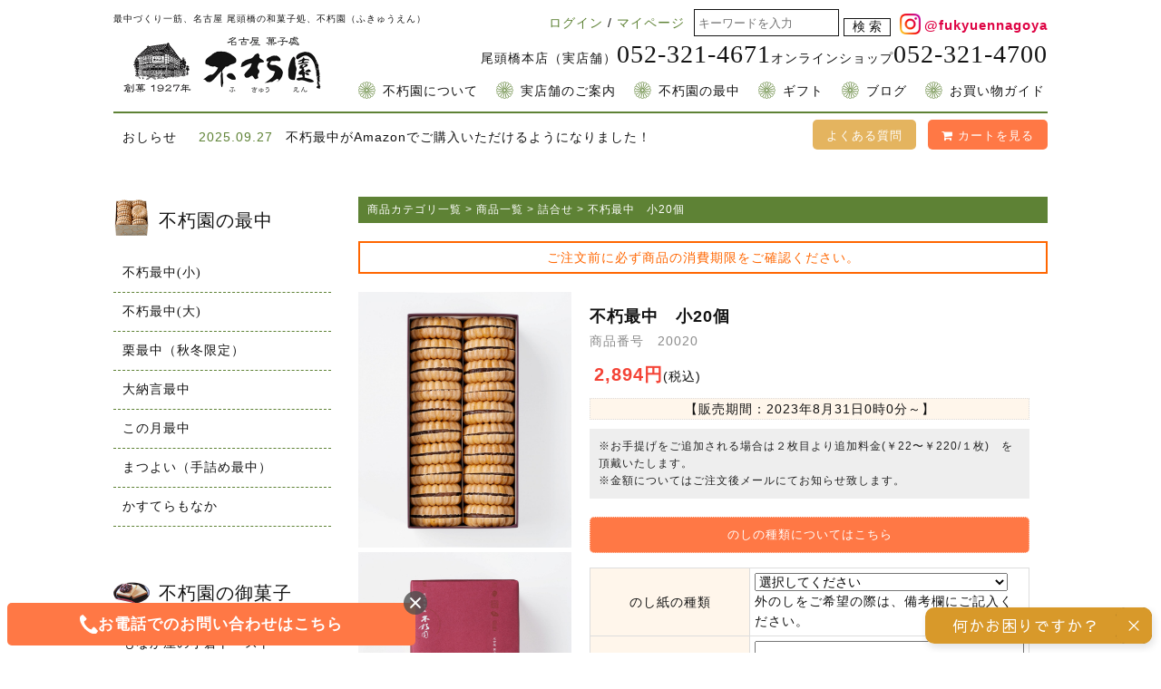

--- FILE ---
content_type: text/html;charset=Shift_JIS
request_url: https://www.fukyuen.co.jp/fs/monaka/gift/kikusho20
body_size: 12637
content:
<!DOCTYPE html PUBLIC "-//W3C//DTD XHTML 1.0 Transitional//EN" "http://www.w3.org/TR/xhtml1/DTD/xhtml1-transitional.dtd">
<html lang="ja">
<head>
<meta http-equiv="Content-Language" content="ja" />
<meta http-equiv="Content-Type" content="text/html; charset=Shift_JIS" />
<meta http-equiv="Pragma" content="no-cache" />
<meta http-equiv="cache-control" content="no-cache" />
<meta http-equiv="Expires" content="Thu, 01 Dec 1994 16:00:00 GMT" />
<meta name="description" content="不朽最中　小20個 詰合せ 不朽園" />
<meta name="keywords" content="不朽最中　小20個,詰合せ,不朽園" />
<meta property="og:title" content="不朽最中　小20個" />
<meta property="og:image" content="https://www.fukyuen.co.jp/shop/item/monaka/picture/goods/8_1.jpg" />
<meta property="og:url" content="https://www.fukyuen.co.jp/fs/monaka/kikusho20?utm_source=facebook&utm_medium=FacebookProduct&utm_campaign=FacebookLike" />
<meta property="og:site_name" content="不朽園" />
<meta property="og:description" content="創業1927年以来、受け継いできた伝統の味「不朽最中」
北海道十勝産の小豆を使用した粒あんの最中です。

発送当日に詰めたての最中をお届けします。
みずみずしい餡と香ばしい最中種（皮）が一体となった、自慢の最中です。

材料は　砂糖、小豆、水飴、餅米、寒天　だけと至ってシンプル。
今も、こだわりの変わらぬ手法で作り続けております。
餅米のみを材料に、それを蒸してついて焼いて、香ばしく歯切れ良く仕上げた最中種。
吟味した小豆を柔らかく煮上げ、3～4日寝かせて味を馴染ませた粒あん。
この2つのバランスにこだわり、餡を引き立てる最中種と、最中種との相性を考えた餡、その二つが合わさることで不朽園独自の味を作り出しています。

古くから皆様に愛されてきた最中です。お手土産、内祝い等に是非どうぞ。" />
<meta property="og:locale" content="ja_JP" />
<meta property="og:type" content="product" />
<meta property="product:price:amount" content="2894" />
<meta property="product:price:currency" content="JPY" />
<meta property="product:product_link" content="https://www.fukyuen.co.jp/fs/monaka/monaka/kikusho20" />

<title>不朽最中　小20個 詰合せ 不朽園</title>
<link rel="stylesheet" type="text/css" href="/shop/css/r_system_preset.css?v3.24.0" />
<link rel="stylesheet" type="text/css" href="/shop/item/monaka/design/template01/css/system_DesignSettings.css" />
<link rel="stylesheet" type="text/css" href="/shop/item/monaka/design/template01/css/system_SizeColorSettings.css" />
<link rel="stylesheet" type="text/css" href="/shop/item/monaka/design/template01/css/system_LayoutSettings.css" />
<link rel="stylesheet" type="text/css" href="/shop/item/monaka/design/template01/css/original.css" />

<link rel="canonical" href="https://www.fukyuen.co.jp/fs/monaka/kikusho20" />
<script type="text/javascript" src="/shop/js/jquery.js" charset="UTF-8"></script>
<script type="text/javascript" src="/shop/js/fs2api.js" charset="UTF-8"></script>
<script type="text/javascript">
(function($) {$(function() { $('.FS2_WishListEntryButton_container').click(function(e) { var goodsUrl = e.currentTarget.id.substring(18); FS2.addWishList({ shopKey: 'monaka', domain: 'www.fukyuen.co.jp', ssldomain: 'www.fukyuen.co.jp', data: { goods_url: goodsUrl, url: '%2Ffs%2Fmonaka%2Fgift%2Fkikusho20' }, done: function() { $('#FS2_WishListEntry_' + goodsUrl).addClass('FS2_hiddenElement'); $('#FS2_WishListRegistered_' + goodsUrl).removeClass('FS2_hiddenElement'); }, }); });
 $('.FS2_AlreadyWishListButton_container').click(function(e) { var goodsUrl = e.currentTarget.id.substring(23); FS2.removeWishList({ shopKey: 'monaka', domain: 'www.fukyuen.co.jp', ssldomain: 'www.fukyuen.co.jp', data: { goods_url: goodsUrl, url: '%2Ffs%2Fmonaka%2Fgift%2Fkikusho20' }, done: function() { $('#FS2_WishListEntry_' + goodsUrl).removeClass('FS2_hiddenElement'); $('#FS2_WishListRegistered_' + goodsUrl).addClass('FS2_hiddenElement'); }, }); });});})(jQuery);
</script>


<script type="text/javascript" src="/shop/js/futureshop2.js"></script>
<script type="text/javascript" src="/shop/item/monaka/design/template01/js/original.js"></script>

<link rel="stylesheet" type="text/css" href="/css/product.css" media="screen,tv" />



<!-- Global site tag (gtag.js) - Google Analytics -->
<script async src="https://www.googletagmanager.com/gtag/js?id=G-ZPRYCVBY2W"></script>
<script>
  window.dataLayer = window.dataLayer || [];
  function gtag(){dataLayer.push(arguments);}
  gtag('js', new Date());

  gtag('config', 'UA-118123017-1');
  gtag('config', 'G-ZPRYCVBY2W');
</script>
</head>
<body id="FS2_body_Goods" class="FS2_body_Goods_GoodsDetail FS2_body_Goods_GoodsDetail_kikusho20" xmlns:fb="http://ogp.me/ns/fb#">

<div class="layout_body">
	

	<div class="layout_header">	<meta property="og:image" content="/images/og_image.jpg" />
	<link rel="shortcut icon" href="favicon.ico" />
	<link href="https://netdna.bootstrapcdn.com/font-awesome/4.6.3/css/font-awesome.min.css" rel="stylesheet">
	<link href="https://fonts.googleapis.com/earlyaccess/sawarabimincho.css" rel="stylesheet" />
	<link rel="stylesheet" type="text/css" href="/css/style.css?1025" media="screen,tv" />
	<link rel="stylesheet" type="text/css" href="/css/iframe.css" media="screen,tv" />
	<link rel="stylesheet" type="text/css" href="/css/slick.css" media="screen" />
	<link rel="stylesheet" type="text/css" href="/css/slick-theme.css" media="screen" />
	<script src="https://ajax.googleapis.com/ajax/libs/jquery/1.8.2/jquery.min.js"></script>
	<script type="text/javascript" src="https://cdnjs.cloudflare.com/ajax/libs/jquery-easing/1.3/jquery.easing.min.js"></script>
	<script type="text/javascript">
		$(function(){
   // #で始まるアンカーをクリックした場合に処理
	   $('a[href^="#"]').click(function() {
	      // スクロールの速度
	      var speed = 600; // ミリ秒
	　　　 // 移動先を取得
	      var href= $(this).attr("href");
	      var target = $(href == "#" || href == "" ? 'html' : href);
	      // 移動先を数値で取得
	      var position = target.offset().top;
	      // スムーススクロール
	      $('body,html').animate({scrollTop:position}, speed, 'swing');
	      return false;
	   });
		});
		$(function(){
		var topBtn=$('#pageTop');
		topBtn.hide();
		 
		//◇ボタンの表示設定
		$(window).scroll(function(){
		  if($(this).scrollTop()>80){
		    //---- 画面を80pxスクロールしたら、ボタンを表示する
		    topBtn.fadeIn();
		  }else{
		    //---- 画面が80pxより上なら、ボタンを表示しない
		    topBtn.fadeOut();
		  } 
		});
		// ◇ボタンをクリックしたら、スクロールして上に戻る
		topBtn.click(function(){
		  $('body,html').animate({
		  scrollTop: 0},500);
		  return false;
		});
		});
	</script>
	<script src="https://www.fukyuen.co.jp/shop/js/fs2api.js"></script>
	<script type="text/javascript">
		FS2.repeater({
		    ssldomain: 'www.fukyuen.co.jp',
		    shopKey: 'monaka',
		    member: function(json) {
		    $('#logoutButton').show();
		},
		    guest: function(json) {
		    $('#loginButton').show();
		}
		});
	</script>
	<style type="text/css">#logoutButton, #loginButton {display: none;}</style>
	<script type="text/javascript" src="https://cdnjs.cloudflare.com/ajax/libs/slick-carousel/1.9.0/slick.min.js"></script>

<body>
<!-- header -->
	<header>
		<div class="head-wrap">
			<h1>最中づくり一筋、名古屋 尾頭橋の和菓子処、不朽園（ふきゅうえん）</h1>
			<h2 class="top-logo"><a href="/"><img src="/images/top/toplogo.png" alt="不朽園ロゴ" width="220"></a></h2>
			<ul class="head-box-1">
				<li class="login">
					<div id="loginLogout">
						<a id="logoutButton" onclick="return canSubmit();" href="https://www.fukyuen.co.jp/fs/monaka/Logout.html?url='+encodeURIComponent(document.location)" target="_parent">ログアウト</a>
						<a id="loginButton" onclick="return canSubmit();" href="javascript:document.location='https://www.fukyuen.co.jp/fs/monaka/Login.html?url='+encodeURIComponent(document.location)" target="_parent">ログイン</a> / <a href="https://www.fukyuen.co.jp/fs/monaka/MyPageTop.html" target="_parent">マイページ</a>
					</div>
				</li>
				<li>
<!-- search area start -->
					<div class="search_box2">
				      <form method="get" action="https://www.fukyuen.co.jp/fs/monaka/GoodsSearchList.html" target="_parent">
				        <input type="hidden" name="_e_k" value="Ａ" />
				        <input type="text" placeholder="キーワードを入力" name="keyword" maxlength="1000" class="sitem">
				        <input type="submit" value=" 検 索 " class="submit mincho">
				      </form>
			    	</div>
<!-- search area end -->
				</li>
				<li class="igicon"><a href="https://www.instagram.com/fukyuennagoya/" target="_blank"><span><img src="/images/common/icon-ig.png" alt="インスタグラム" width="23" height="23">@fukyuennagoya</span></a></li>
			</ul>
			<ul class="head-box-4">
				<li class="top-tel mincho tel-m">尾頭橋本店（実店舗）<span class="font28">052-321-4671</span></li>
				<li class="top-tel mincho tel-m">オンラインショップ<span class="font28">052-321-4700</span></li>




			</ul>

			<ul class="head-box-2 mincho">
				<li><span><a href="/fukyuen.html">不朽園について</a></span></li>
				<li><span><a href="/company.html">実店舗のご案内</a></span></li>
				<li><span><a href="/monaka.html">不朽園の最中</a></span></li>
				<li><span><a href="/gift.html">ギフト</a></span></li>
				<li><span><a href="/contents/">ブログ</a></span></li>
				<li><span><a href="/shopguide.html">お買い物ガイド</a></span></li>
			</ul>
			<div class="head-box-3">
<!-- text slide start -->
				<iframe src="/contents/head-news/" frameborder="0" scrolling="no" class="iframe-head-text"></iframe>
<!-- text slide end -->
				<p class="top-faq2"><span><a href="/contents/contact/">よくある質問</a></span></p>
				<p class="top-contact2"><span><a href="/fs/monaka/ShoppingCart.html"><i class="fa fa-shopping-cart" aria-hidden="true"></i> カートを見る</a></span></p>

			</div>

		</div>
	</header>
<!-- header -->
</div>

	<table border="0" cellspacing="0" cellpadding="0" class="layout_table">
	 <tr>
		<td class="layout_menu">	<section id="sidebar" class="mincho">
		<h3><span class="side-monaka">不朽園の最中</span></h3>
		<ul class="side-list">
			<li><a href="https://fukyuen.co.jp/fs/monaka/c/kikusho" target="_parent"><span>不朽最中(小)</span></a></li>
			<li><a href="https://fukyuen.co.jp/fs/monaka/c/kukudai" target="_parent"><span>不朽最中(大)</span></a></li>
			<li><a href="https://fukyuen.co.jp/fs/monaka/c/kurimo" target="_parent"><span>栗最中（秋冬限定）</span></a></li>
			<li><a href="https://fukyuen.co.jp/fs/monaka/c/dainagon" target="_parent"><span>大納言最中</span></a></li>
			<li><a href="https://fukyuen.co.jp/fs/monaka/c/konotuki" target="_parent"><span>この月最中</span></a></li>
			<li><a href="https://fukyuen.co.jp/fs/monaka/c/matsuyoi" target="_parent"><span>まつよい（手詰め最中）</span></a></li>
			<li><a href="https://www.fukyuen.co.jp/fs/monaka/c/castella" target="_parent"><span>かすてらもなか</span></a></li>
		</ul>
		<h3><span class="side-okashi">不朽園の御菓子</span></h3>
		<ul class="side-list">
		
			<li><a href="https://www.fukyuen.co.jp/fs/monaka/c/toast" target="_parent"><span>もなか屋の小倉トースト</span></a></li>
			<li><a href="https://www.fukyuen.co.jp/fs/monaka/c/oshiruko" target="_parent"><span>おしるこ</span></a></li>
			<li><a href="https://www.fukyuen.co.jp/fs/monaka/c/yokan" target="_parent"><span>羊かん</span></a></li>

		</ul>
		<h3><span class="side-gift">不朽園の詰合せ</span></h3>
		<ul class="side-list">	
			<li><a href="https://fukyuen.co.jp/fs/monaka/c/winter" target="_parent"><span>季節のおすすめギフト</span></a></li>		
			<li><a href="https://fukyuen.co.jp/fs/monaka/c/gift" target="_parent"><span>詰合せ一覧</span></a></li>
			<li><a href="https://fukyuen.co.jp/fs/monaka/c/saya" target="_parent"><span>佐屋街道菓撰</span></a></li>
			<li><a href="https://fukyuen.co.jp/fs/monaka/c/daina-kono" target="_parent"><span>大納言・この月詰合せ</span></a></li>		
			<li><a href="https://www.fukyuen.co.jp/fs/monaka/c/2monaka" target="_parent"><span>プチギフト</span></a></li>



		</ul>
		<h3 class="tac"><span>商品発送可能日</span></h3>
		<p class="mgt10">
			<div id="cal">
				<script>
					<!--
					var classNames = new Array('holiday','xday','birthday');
				
				
				//発送不可日などはここで設定します。
					var holiday = new Object();
	holiday["2023/12/29"] = 1;
	holiday["2023/12/30"] = 1;
	holiday["2023/12/31"] = 1;
	holiday["2024/1/1"] = 1;
	holiday["2024/1/2"] = 1;
	holiday["2024/1/3"] = 1;
	holiday["2024/1/16"] = 1;
	holiday["2024/3/21"] = 1;
	holiday["2024/8/20"] = 1;
	holiday["2024/8/21"] = 1;
	holiday["2024/9/26"] = 1;
	holiday["2024/12/29"] = 1;
	holiday["2024/12/30"] = 1;
	holiday["2024/12/31"] = 1;
	holiday["2025/1/1"] = 1;
	holiday["2025/1/2"] = 1;
	holiday["2025/1/3"] = 1;
	holiday["2025/1/21"] = 1;
	holiday["2025/5/6"] = 1;
	holiday["2025/8/19"] = 1;
	holiday["2025/12/29"] = 1;
	holiday["2025/12/30"] = 1;
	holiday["2025/12/31"] = 1;
	holiday["2026/1/1"] = 1;
	holiday["2026/1/2"] = 1;
	holiday["2026/1/3"] = 1;
					
				//発送可能日などはここで設定します。
	holiday["2023/12/27"] = 0;
	holiday["2024/3/20"] = 0;
	holiday["2024/8/14"] = 0;
	holiday["2024/9/25"] = 0;	
	holiday["2025/4/30"] = 0;	
	holiday["2025/8/13"] = 0;	
				
					var today = new Date();
					var cal_year = today.getYear();
					var cal_month = today.getMonth() + 1;
					var cal_day = today.getDate();
					if (cal_year < 1900) cal_year += 1900;
					document.write("<div id='calendar'></div>");
					var cal = document.getElementById("calendar");
					var defaultBackgroundColors = new Object();
					
					
					function tdOut(obj){
						obj.style.backgroundColor = defaultBackgroundColors[obj];
					}
					
					function getWeek(year,month,day){
						if (month == 1 || month == 2) {
							year--;
							month += 12;
						}
						var week = Math.floor(year + Math.floor(year/4) - Math.floor(year/100) + Math.floor(year/400) + Math.floor((13 * month + 8) / 5) + day) % 7;
						return week;
					}
					function writeCal(year,month,day){
						var calendars = new Array(0,31,28,31,30,31,30,31,31,30,31,30,31);
						var weeks = new Array("日","月","火","水","木","金","土");
						var monthName = new Array('none','1月','2月','3月','4月','5月','6月','7月','8月','9月','10月','11月','12月');
						
						var cal_flag = 0;
						if(year % 100 == 0 || year % 4 != 0){
							if(year % 400 != 0){
								cal_flag = 0;
							}
							else{
								cal_flag = 1;
							}
						}
						else if(year % 4 == 0){
							cal_flag = 1;
						}
						else{
							cal_flag = 0;
						}
						calendars[2] += cal_flag;
						
						var cal_start_day = getWeek(year,month,1);
						var cal_tags = "<table border='0' cellspacing='0' cellpadding='0' class='calendar'>";
						cal_tags += "<tr><th colspan='7'>";
						cal_tags += year + " 年" +monthName[month] ;
						cal_tags += "</th></tr>";
						cal_tags += "<tr class='headline'>";
						for(var i=0;i<weeks.length;i++){
							cal_tags += "<td class='weeks'>" + weeks[i] + "</td>";
						}
						cal_tags += "</tr><tr class='day'>";
						for(var i=0;i < cal_start_day;i++){
							cal_tags += "<td>&nbsp;</td>";
						}
						
						//main
						//cal_start_day　0:日曜　1:月曜　2:火曜　3:水曜　4:木曜　5:金曜　6:土曜
						for(var cal_day_cnt = 1;cal_day_cnt <= calendars[month];cal_day_cnt++){
							var cal_day_match = year + "/" + month + "/" + cal_day_cnt;
							var dayClass = "";
							
							if(holiday[cal_day_match] != undefined){
								dayClass = ' class="'+classNames[holiday[cal_day_match]]+'"';
							}
						//当日が日曜日のセルにCSSのクラス名SunTodayを設定	
							else if(cal_start_day == 0 && cal_day_cnt == day){
								dayClass = ' class="SunToday"';
							}
						//日曜日のセルにCSSのクラス名Sunを設定	
							else if(cal_start_day == 0){
								dayClass = ' class="Sun"';
							}
						//当日が火曜日のセルにCSSのクラス名TueTodayを設定	
							else if(cal_start_day == 2 && cal_day_cnt == day){
								dayClass = ' class="TueToday"';
							}
						//月曜日のセルにCSSのクラス名Monを設定	
							else if(cal_start_day == 1){
								dayClass = ' class="Mon"';
							}
						//火曜日のセルにCSSのクラス名Tueを設定	
							else if(cal_start_day == 2){
								dayClass = ' class="Tue"';
							}
						//水曜日のセルにCSSのクラス名Wedを設定	
							else if(cal_start_day == 3){
								dayClass = ' class="Wed"';
							}
						//木曜日のセルにCSSのクラス名Thuを設定	
							else if(cal_start_day == 4){
								dayClass = ' class="Thu"';
							}
						//金曜日のセルにCSSのクラス名Friを設定	
							else if(cal_start_day == 5){
								dayClass = ' class="Fri"';
							}
						//当日が土曜日のセルにCSSのクラス名SatTodayを設定	
							else if(cal_start_day == 6 && cal_day_cnt == day){
								dayClass = ' class="SatToday"';
							}
						//土曜日のセルにCSSのクラス名Satを設定	
							else if(cal_start_day == 6){
								dayClass = ' class="Sat"';
							}
						//当日のセルにCSSのクラス名Todayを設定	
							else if(cal_day_cnt == day){
								dayClass = ' class="Today"';
							}
							cal_tags += "<td onMouseOver='tdOver(this);' onMouseOut='tdOut(this);'"+dayClass+">" + cal_day_cnt + "</td>";
							if(cal_start_day == 6){
								cal_tags += "</tr>";
								if(cal_day_cnt < calendars[month]){
									cal_tags += "<tr>";
								}
								cal_start_day = 0;
							}
							else{
								cal_start_day++;
							}
						}
						while(cal_start_day <= 6 && cal_start_day != 0){
							cal_tags += "<td>&nbsp;</td>";
							if(cal_start_day == 6){
								cal_tags += "</tr>";
							}
							cal_start_day++;
						}
						cal_tags += "</table>";
						
						return (cal_tags);
					}
					
					var next_year = cal_year;
					var next_month = cal_month + 1;
					if (next_month > 12) {
						next_month -= 12;
						next_year += 1;
					}
					
					cal.innerHTML = writeCal(cal_year,cal_month,cal_day) + writeCal(next_year,next_month,0);
				//-->
				</script>
			</div>
		</p>
		<p class="font12 tac"><span class="shukka">■</span>発送可能日<br>水曜日に出荷をご希望の場合は<br>お問い合わせください</p>
		
	</td>
		<td class="layout_content">
			
			
							<div class="system_content">
					<p class="pan FS2_breadcrumbs">
<a href="https://fukyuen.co.jp/fs/monaka/c/all">商品カテゴリ一覧</a> &gt; <a href="https://www.fukyuen.co.jp/fs/monaka/c/all">商品一覧</a> &gt; <a href="https://www.fukyuen.co.jp/fs/monaka/c/gift">詰合せ</a> &gt; 不朽最中　小20個
</p>
					
					<div class="user_content FS2_upper_comment">
<p class="chui">
ご注文前に必ず商品の消費期限をご確認ください。
</p>
</div>
					
<a name="kikusho20"></a>
<div class="gl_Item" id="FS2_itemlayout_E">
<table border="0" cellspacing="0" cellpadding="0">
 <tr>
 <td class="FS2_itemlayout_td_Left"><div class="FS2_thumbnail_container"><a href="javascript:window.open('/shop/item/monaka/picture/goods/8_1.jpg', '', '').focus();"><img src="/shop/item/monaka/picture/goods/8_1.jpg" class="thumbnail" border="0" alt="菊最中　小20個" /></a><br /><a href="javascript:window.open('/shop/item/monaka/picture/goods/8_2.jpg', '', '').focus();"><img src="/shop/item/monaka/picture/goods/8_2.jpg" class="thumbnail" border="0" alt="不朽最中　小20個" /></a><br /><a href="javascript:window.open('/shop/item/monaka/picture/goods/8_3.jpg', '', '').focus();"><img src="/shop/item/monaka/picture/goods/8_3.jpg" class="thumbnail" border="0" alt="不朽最中　小20個" /></a></div></td>
 <td class="FS2_itemlayout_td_Right">
<h1 class="itemTitle">不朽最中　小20個</h1>
<p class="itemNumber">商品番号　20020</p>
<div class="FS2_itemPrice_area">
<p class="FS2_itemPrice_text">
<span class="itemPrice">2,894円</span><span class="FS2_itemPrice_addition">(税込)</span>
</p>
</div>

<p class="sellTerms">【販売期間：<span class="sellTerms_from">2023年8月31日0時0分</span>～】</p>
<div class="FS2_TaxCautionComment"><p class="chui2">
※お手提げをご追加される場合は２枚目より追加料金(￥22&#12316;￥220/１枚)　を頂戴いたします。<br>
※金額についてはご注文後メールにてお知らせ致します。
</p>
</div>
<form method="POST" action="https://www.fukyuen.co.jp/fs/monaka/ToCart.html">
<input type="image" name="dummySubmit" border="0" src="/adminItem/img/1px.gif" id="submit" value="" onClick="return false;" class="dummySubmit"/>
<input type="hidden" name="url" value="/fs/monaka/gift/kikusho20" />
<input type="hidden" name="pagename" value="GoodsDetail" />
<input type="hidden" name="goodsId" value="8" />

<div class="FS2_OptionPrice">
<table class="FS2_OptionPrice_table" border="0" cellspacing="0" cellpadding="0">

<tr>

<th nowrap="nowrap">のし紙の種類</th>
<td>
<select name="option02">
<option value="" selected="selected">選択してください</option>
<option value="noshi-none@">必要なし</option>
<option value="fathersday@">父の日（名入れできません）</option>
<option value="season@">季節の掛け紙（名入れできません）</option>
<option value="allseason@">通年の掛け紙（名入れできません）</option>
<option value="rw-cho-oseibo@">紅白蝶結び-御歳暮</option>
<option value="rw-cho-onenga@">紅白蝶結び-御年賀</option>
<option value="rw-cho-ochugen@">紅白蝶結び-御中元</option>
<option value="rw-cho-muji@">紅白蝶結び-無地</option>
<option value="rw-cho-oiwai@">紅白蝶結び-御祝</option>
<option value="rw-cho-uchiiwai@">紅白蝶結び-内祝</option>
<option value="rw-cho-shussan@">紅白蝶結び-出産内祝</option>
<option value="rw-cho-aisatsu@">紅白蝶結び-御挨拶</option>
<option value="rw-cho-soshina@">紅白蝶結び-粗品</option>
<option value="rw-cho-orei@">紅白蝶結び-御礼</option>
<option value="rw-cho-shochu@">紅白蝶結び-暑中御見舞</option>
<option value="rw-cho-zansho@">紅白蝶結び-残暑御見舞</option>
<option value="rw-cho-kanchu@">紅白蝶結び-寒中御見舞</option>
<option value="Rw-kiri-muji@">紅白結び切り-無地</option>
<option value="rw-kiri-kotobuki@">紅白結び切り-寿</option>
<option value="rw-kiri-uchiiwai@">紅白結び切り-内祝</option>
<option value="rw-kiri-oiwai@">紅白結び切り-御祝</option>
<option value="Rw-kiri-goaisatsu@">紅白結び切り-御挨拶</option>
<option value="rw-kiri-kekkon@">紅白結び切り-御結婚御祝</option>
<option value="rw-kiri-kaiki@">紅白結び切り-快気御祝</option>
<option value="rw-kiri-kaikiuchi@">紅白結び切り-快気内祝</option>
<option value="Rw-kiri-muji-nn@">紅白結び切り-無地（のし無し）</option>
<option value="Rw-kiri-omimai-nn@">紅白結び切り-御見舞（のし無し）</option>
<option value="wy-kiri-muji@">黄白結び切り-無地</option>
<option value="wy-kiri-osonae@">黄白結び切り-御供</option>
<option value="wy-kiri-arakuyou@">黄白結び切り-粗供養</option>
<option value="wy-kiri-kokoro@">黄白結び切り-志</option>
<option value="wb-kiri-muji@">黒白結び切り-無地</option>
<option value="wb-kiri-osonae@">黒白結び切り-御供</option>
<option value="wb-kiri-arakuyou@">黒白結び切り-粗供養</option>
<option value="wb-kiri-kokoro@">黒白結び切り-志</option>
<option value="hatsu-oiwai@">初節句 御祝</option>
<option value="hatsu-uchiiwai@">初節句 内祝</option>
<option value="mothersday@">母の日（名入れできません）</option>
<option value="keirou@">祝 敬老</option>
<option value="etc@">その他(お名前入力欄にご入力ください）</option>
</select>

<br/>
外のしをご希望の際は、備考欄にご記入ください。
</td>

</tr>

<tr>

<th nowrap="nowrap">のし紙に記載するお名前</th>
<td>
<input type="text" name="option01" value="" maxlength="100" size="35" />
<br/>連名をご希望の際は、「,（カンマ）」で区切ってご記入ください。<br><span class="red">※季節の掛け紙には名入れができません。</span>
</td>

</tr>

</table>
</div>
<div class="FS2_figure">
<table border="0" cellspacing="2" cellpadding="0" class="FS2_figure_table">
<tr>
<td style="vertical-align:middle;" nowrap="nowrap" class="FS2_figure_table_td_figure">数量</td>
<td style="vertical-align:middle;" class="FS2_figure_table_td_input_cnt"><input name="cnt" type="text" value="1" size="3" maxlength="16000" /></td>
<td style="vertical-align:middle;" class="FS2_figure_table_td_updn_btn"><input type="image" src="/shop/img/nup.gif" width="15" height="13" onClick="return countUp(this.form.cnt);" /><br /><input type="image" src="/shop/img/ndown.gif" width="15" height="12" onClick="return countDown(this.form.cnt);" /></td>
<td style="vertical-align:middle;" class="FS2_figure_table_td_cart_btn"><input name="toCart" type="image" id="toCart" src="/shop/item/monaka/design/template01/btn/InCartButton.gif" alt="カートに入れる" onClick="return canSubmit();" /></td>
</tr>
</table>
</div>
</form>


<div class="FS2_TweetButton_area">
<a href="https://twitter.com/share?ref_src=twsrc%5Etfw" class="twitter-share-button" data-show-count="false">Tweet</a><script async src="https://platform.twitter.com/widgets.js" charset="utf-8"></script></div>
<div class="FS2_InquiryButton_area">
 <a href="https://www.fukyuen.co.jp/fs/monaka/InquiryEdit.html?goods=kikusho20" onClick="return canSubmit();"><img src="/shop/item/monaka/design/template01/btn/InquiryButton.gif" border="0" alt="商品についてのお問い合わせ" /></a>
</div><div class="FS2_WishListButton_area">
<a href="javascript:void(0)" id="FS2_WishListEntry_kikusho20" class="FS2_WishListEntryButton_container"><img src="/shop/item/monaka/design/template01/btn/WishListButton.gif" alt="お気に入りに登録" border="0" /></a>
<a href="javascript:void(0)" id="FS2_WishListRegistered_kikusho20" class="FS2_AlreadyWishListButton_container FS2_hiddenElement"><img src="/shop/item/monaka/design/template01/btn/AlreadyWishListButton.gif" alt="お気に入りに登録済み" border="0" /></a>
</div>
<p class="FS2_ItemComment">創業1927年以来、受け継いできた伝統の味「不朽最中」<br />
北海道十勝産の小豆を使用した粒あんの最中です。<br />
<br />
発送当日に詰めたての最中をお届けします。<br />
みずみずしい餡と香ばしい最中種（皮）が一体となった、自慢の最中です。<br />
<br />
材料は　砂糖、小豆、水飴、餅米、寒天　だけと至ってシンプル。<br />
今も、こだわりの変わらぬ手法で作り続けております。<br />
餅米のみを材料に、それを蒸してついて焼いて、香ばしく歯切れ良く仕上げた最中種。<br />
吟味した小豆を柔らかく煮上げ、3～4日寝かせて味を馴染ませた粒あん。<br />
この2つのバランスにこだわり、餡を引き立てる最中種と、最中種との相性を考えた餡、その二つが合わさることで不朽園独自の味を作り出しています。<br />
<br />
古くから皆様に愛されてきた最中です。お手土産、内祝い等に是非どうぞ。</p></td>
 </tr>
</table>

<div class="user_inner_content FS2_lower_comment FS2_SeniorDesign_comment"><!-- 商品ページ -->
		<div id="product-page" class="fl-r mgt50 w760 ofh">
			<img src="/images/p-monaka/01.jpg" alt="最中づくり一筋" width="760">
			<img src="/images/p-monaka/02.jpg" alt="最中" width="760">
			<img src="/images/p-monaka/03.jpg" alt="最中あっての不朽園" width="760">
			<img src="/images/p-monaka/03.png" alt="種と餡のあんばい" width="325" class="mgt30">
			<div class="w760">
				<p class="flr"><img src="/images/p-monaka/05.jpg" alt="あんこ" width="329"></p>
				<p class="font14 mgt30 line-h2">
					最中は単に餡と最中種（皮）だけで出来ております。<br>
					それだけに簡単であればあるほど難しく、<br>
					あんだけが主張してもだめ、<br>
					最中種だけが良くてもだめ、<br>
					最中種と餡がいいあんばい<br>
					でないとおいしい最中は生まれません。<br>
					最中種は餡を引き立て、餡は最中種との相性をととのえる。<br>
					すると不朽園独自の味となるのです。<br>
					職人は長い年月をかけてこのあんばいを体得します。<br>
					頭でなく体で覚え込む、これが大切で<br>
					不朽園独自の味を生み出すのです。<br>
					そして、大事なのは作り手の気持ちです。<br>
					“おいしくなれ、おいしくなれ”と念じ餡を炊く。<br>
					当たり前ですができたての餡はおいしいです。<br>
					お客様においしい最中を召し上がって頂きたい、<br>
					不朽園職人一同が願っていることです。
				</p>
			</div>
			<p class="mgt100 tal mg30"><img src="/images/p-monaka/04.png" alt="できたての最中が一番おいしい" width="539"></p>
			<div>
				<p class="fll mgr20"><img src="/images/p-monaka/07.jpg" alt="あんこ" width="310"></p>
				<p class="font14 line-h2 mgt30">
					最中は餡と最中種で成り立っています。<br>
					餡は水分を含んでいます。種は乾いています。<br>
					その二つが合わさると、始めパリッと香ばしく<br>
					時間が経つと餡が最中になじみ一体感のある最中となります。<br>
					その過程で餡と最中がなじむのに時間がかかるため、<br>
					途中最中種が固く感じます（最中が出来て数時間で）<br>
					これも最中の詰めたてならではです。
				</p>
				<p class="tal mgt30"><img src="/images/p-monaka/06.png" alt="最中も生き物です" width="325"></p>
				<p class="font14 mgt20 line-h2">
					最中の詰めたてからなじむまでの<br>
					いろいろな変化をお楽しみいただければ幸いです。<br>
					不朽園ならではの最中をご賞味ください。<br>
					<br>
					最中処では　最中の皮のことを最中種、または種と呼びます。
				</p>
			</div>
			<div class="mgt100 center">
				<img src="/images/p-monaka/monaka-size-pc.jpg" alt="2種類の大きさ" width="500">
			</div>
		</div>
<!-- 商品ページ -->
<div class="clear"></div>
<table class="zairyou">
	<tr>
		<th>名称</th>
		<td>菓子（最中）</td>
	</tr>
	<tr>
		<th>原材料名</th>
		<td>砂糖、小豆、水飴、餅米（国産）、寒天</td>
	</tr>
	<tr>
		<th>内容量</th>
		<td>20個</td>
	</tr>
      <tr>
               <th>箱寸法<br><span>縦×横×高さ(cm)</span></th>
               <td>23×12×6.2</td>
        </tr>
	<tr>
		<th>賞味期限</th>
		<td>製造日より6日間</td>
	</tr>
	<tr>
		<th>保存方法</th>
		<td>高温多湿を避け常温で保存して下さい。</td>
	</tr>
<tr>
		<th>栄養成分表示</th>
		<td>
			【不朽最中（小）100g当たり】<br>
			エネルギー278kcal、タンパク質5g、脂質0.6g、炭水化物64.4g、食塩相当量0.00g(推定値)<br>
		</td>
	</tr>
	<tr>
		<th>製造社名<br>製造所</th>
		<td>㈱不朽園　TEL:052-321-4671<br>名古屋市中川区尾頭橋3-4-8</td>
	</tr>
	</tr>
</table>
<div class="clear"></div>
<!-- 包装紙、紙袋 -->
		<section id="content">
			<dl class="content-list">
				<dt class="mincho"><span>包装紙について</span></dt>
				<dd>
					<div class="fll housou">
						<p class="housoushi-text">
							<img src="/images/fs/housou-1.jpg" alt="包装紙1" width="150" class="flr">
							<p class="pdt30">商品にはこちらの包装紙を使用します。</p>
						</p>
					</div>
<!--
					<div class="flr housou">
						<p class="housoushi-text">
							<img src="/images/fs/housou-2.jpg" alt="包装紙2" width="150" class="flr">
							<p class="pdt30">献上最中と佐屋街道菓撰にはこちらの包装紙になります。</p>
						</p>
					</div>
-->
				</dd>
				<dt class="mincho"><span>紙袋について</span></dt>
				<dd>
					<img src="/images/fs/fukuro.jpg" alt="紙袋" width="300" class="flr">
					紙袋は商品のサイズによってデザイン、形を変更することがあります。<br>
					※袋の種類をお選びいただくことはできませんので、予めご了承ください。
				</dd>
			</dl>
		</section>
<!-- 包装紙、紙袋 -->
			<dl class="content-list mgt50" id="noshi">
				<dt class="mincho"><span>かけ紙・のし紙について</span></dt>
				<dd>
					ギフト商品に関しては、様々なタイプのかけ紙、のし紙をご用意しております。<br>
					お使いいただくシチュエーションに合わせて、お選びください。<br>
					弊社での使用例は以下のとおりです。
				</dd>
			</dl>
			<div class="noshi-wrap">
				<table class="noshi-table-1 mgt20">
					<tr>
						<th class="tdimg bdnrb"><img src="/images/gift/noshisp.jpg" alt="季節のかけ紙"><br><span>新春～春</span></th>
						<th class="tdimg bdnr"><img src="/images/gift/noshism.jpg?0520" alt="季節のかけ紙"><br><span>夏</span></th>
						<th class="tdimg bdnr"><img src="/images/gift/noshiau.jpg" alt="季節のかけ紙"><br><span>秋</span></th>
						<th class="tdimg"><img src="/images/gift/noshiwn.jpg" alt="季節のかけ紙"><br><span>正月</span></th>
						<th class="tdimg"><img src="/images/gift/noshietc.jpg" alt="季節のかけ紙"><br><span>その他の時期</span></th>
					</tr>
					<tr>
						<td colspan="5" class="bgclor">
							季節に合わせたデザインの掛け紙もご用意しております。<br>一般的な贈り物、御手土産、季節の御挨拶などにご利用下さい。<br><span class="red">※こちらは一例です。デザインが変更になることがございます<br>※季節の掛け紙には名入れができません。</span>
						</td>
					</tr>
				</table>
				<table class="noshi-table-2 mgt50">
					<tr>
						<th class="tdimg" rowspan="2">
							<img src="/images/gift/noshi1.jpg" alt="紅白蝶結び"><br><span>紅白蝶結び</span>
						</th>
						<td class="setsumei bgclor" colspan="2">紅白蝶結びは、結び目が何度でも結び直せる事から、何度繰り返してもよいお祝い事やお礼などに用います。</td>
					</tr>
					<tr>
						<td class="select" colspan="2">無地 / 御年賀 / 御中元 / 御歳暮 / 御礼 / 御挨拶 / お祝 / 内祝 / 出産祝 / 季節の挨拶 / 陣中御見舞 など</td>
					</tr>
					<tr>
						<th class="tdimg" rowspan="2"><img src="/images/gift/noshi10.jpg" alt="紅白結び切り"><br><span>紅白結び切り(のし有)</span></th>
						<td class="setsumei bgclor" colspan="2">快気祝い、婚礼など一度切りにしたいお祝い事に使用します</td>
					</tr>
					<tr>
						<td class="select" colspan="2">無地 / 快気祝 / 内祝（結婚祝へのお返し） / 御結婚祝 / 寿 / 御挨拶（婚礼など）</td>
					</tr>
					<tr>
						<th class="tdimg" rowspan="2"><img src="/images/gift/noshi9.jpg" alt="紅白結び切り"><br><span>紅白結び切り(のし無)</span></th>
						<td class="setsumei bgclor" colspan="2">御見舞の時に使用します<br>※のしは “のばす” という意味がある為、ない物を使用<br>
							一般的な病気、ケガ見舞い<br>
							
							※ “陣中御見舞い”はちょう結びの熨斗を使用します
						</td>
					</tr>
					<tr>
						<td class="select" colspan="2">無地 / 御見舞</td>
					</tr>
					<tr>
						<th class="tdimg" rowspan="2"><img src="/images/gift/noshi4.jpg" alt="黒白蝶結び"><br><span>黒白結び切り</span></th>
						<td class="setsumei bgclor" colspan="2">弔事<br>※ お亡くなりになられて1年以内</td>
					</tr>
					<tr>
						<td class="select" colspan="2">無地 / 御供 / 粗供養 / 志</td>
					</tr>
					<tr>
						<th class="tdimg" rowspan="2"><img src="/images/gift/noshi3.jpg" alt="黄白蝶結び"><br><span>黄白結び切り</span></th>
						<td class="setsumei bgclor" colspan="2">弔事<br>※ お亡くなりになられて1年以後</td>
					</tr>
					<tr>
						<td class="select" colspan="2">無地 / 御供 / 粗供養 / 志</td>
					</tr>
				</table>
			</div>
</div>
</div>

					
					
					
					<div class="user_content FS2_lower_comment"><script src="https://ajax.googleapis.com/ajax/libs/jquery/1.11.1/jquery.min.js"></script>
<script type="text/javascript">
var nupIconSRC = "/images/fs/uparrow.jpg"; 
var ndownIconSRC = "/images/fs/underarrow.jpg"; 
var nWidth = 24; 
var nHeight = 25; 
$(function(){ 
$('input[src="/shop/img/nup.gif"]').attr({src:nupIconSRC,width:nWidth,height:nHeight}); 
$('input[src="/shop/img/ndown.gif"]').attr({src:ndownIconSRC,width:nWidth,height:nHeight}); 
}); 
</script></div>
				</div>
			
		</td>
		
	 </tr>
	</table>

	<div class="layout_footer">
	 <!-- ショップガイド -->
		<section id="top-guide">
			<div class="top-guide-wrap-wrap">
				<div class="top-guide-wrap">
					<div class="top-guide-left">
						<dl>
							<dt>配送・送料について</dt>
							<dd>
								<span class="red">税込み10,800円以上のご注文で送料無料！</span><br>
								（※北海道、沖縄は通常料金）<br>
								ヤマト運輸の宅配便にてご注文日より5営業日以内に出荷致します。海外への発送は行っておりません。<br>
								＊お中元・お歳暮の期間は通常よりお届けまでお時間をいただくこともございます。
								<p class="kuwashiku"><span><a href="/shopguide.html#souryou" target="_parent">詳しくはこちらをご覧ください</a></span></p>
							</dd>
						</dl>
						<dl>
							<dt>お届け日・お時間指定について</dt>
							<dd>
								お届け日のご指定はご注文日より4営業日以後14日以内にて承ります。<br>
								ただし、お時間指定をされた場合でも交通事情等により指定時間にお届けできない場合もございます。予めご了承ください。<br>
								<p class="kuwashiku"><span><a href="/shopguide.html#shitei" target="_parent">詳しくはこちらをご覧ください</a></span></p>
							</dd>
						</dl>
					</div>
					<div class="top-guide-center">
						<dl>
							<dt>お支払いについて</dt>
							<dd>
								各種カード決済（お支払い回数は1回払いとさせていただきます）・代金引換・amazonPayがご利用いただけます。<br>
								<p><img src="/images/top/card.png" alt="使用可能カード" width="250"></p>
								代金引換の手数料は、お客様実費ご負担になります。<span class="red">税込み10,800円以上のご注文で代引き手数料も無料です。</span>
								<p class="mgt10"><img src="/images/shopguide/amazonpay.png" alt="amazonPay" width="170"></p>
								<p class="kuwashiku"><span><a href="/shopguide.html#shiharai" target="_parent">詳しくはこちらをご覧ください</a></span></p>
							</dd>
						</dl>
						<dl>
							<dt>返品・交換について</dt>
							<dd>
								食品という性質上、お届け後の商品については、お客様のご都合による返品・交換・返金はお受けいたしかねます。<br>
								品質管理には十分留意しておりますが、万が一容器の破損や汚損、品質に問題があった場合には現品を着払いにて弊社までお送りください。代品を送らせていただきます。<br>
								尚、その際の送料は弊社負担とさせていただきます。商品到着後、７日以内に弊社までご返送ください。
								<p class="kuwashiku"><span><a href="/shopguide.html#henpin" target="_parent">詳しくはこちらをご覧ください</a></span></p>
							</dd>
						</dl>
					</div>
					<div class="top-guide-right">
						<dl>
							<dt>お問い合わせ</dt>
							<dd>
								オンラインでのお問い合わせはお問い合わせフォームよりお願いいたします。注文確認メール及びお客様からいただきましたメールへのご返信は、4営業日以内に返信させていただいておりますが、万が一メールが届いていない場合は、お手数ですが再度ご連絡をいただけますようお願いいたします。<br>
								<br>
								お電話でのお問い合わせは下記より受け付けております。<br>
<!-- 								<span class="red">短縮営業中　8:00-18:00 4/16から当面の間</span> -->
						        本店：7:00&#12316;19:00<br>
						        電話 : 052-321-4671<br><br>
						        オンラインショップ：9:00&#12316;17:00<br>※実店舗の営業時間とは異なります<br>
						        電話 : 052-321-4700<br>
								<br>
						        本店定休日：元日、水曜日（2019年6月&#12316;）<br>
						        ※臨時休業をいただくことがあります<br>
						        ※水曜日が祝日及び節句等のイベント期間中は営業いたします。<br><br>
						        オンラインショップ定休日：水曜日<br>
							</dd>
						</dl>
					</div>
				</div>
			</div>
		</section>
<!-- ショップガイド -->
		<footer>
			<div class="foot-wrap">
				<div class="foot-left">
					<p class="foot-logo"><img src="/images/top/footlogo.png" alt="不朽園ロゴ" width="195"></p>
					<ul class="foot-tel">
						<li class="top-tel mincho tel-m">オンラインショップ<br><span class="font28">052-321-4700</span></li>
						<li class="top-tel mincho tel-s">尾頭橋本店(実店舗)<br><span class="font22">052-321-4671</span></li>

					</ul>
				</div>
				<div class="foot-right mincho">
					<ul class="foot-navi">
						<li><span><a href="/fukyuen.html" target="_parent">不朽園について</a></span></li>
						<li><span><a href="/monaka.html" target="_parent">不朽園の最中</a></span></li>
						<li><span><a href="/gift.html" target="_parent">ギフト</a></span></li>
						<li><span><a href="/contents/" target="_parent">ブログ</a></span></li>
						<li><span><a href="/company.html" target="_parent">実店舗のご案内</a></span></li>
					</ul>
					<ul class="foot-navi">
						<li><span><a href="/shopguide.html" target="_parent">お買い物ガイド</a></span></li>
						<li><span><a href="/shopguide.html#shiharai" target="_parent">お支払い方法</a></span></li>
						<li><span><a href="/shopguide.html#souryou" target="_parent">送料・配送について</a></span></li>
					</ul>
					<ul class="foot-navi">
						<li><a href="https://fukyuen.co.jp/fs/monaka/BusinessDeal.html" target="_parent">特商法に関する表記</a></li>
						<li><a href="https://fukyuen.co.jp/fs/monaka/PrivacyPolicy.html" target="_parent">プライバシーポリシー</a></li>
						<li><a href="/contents/contact/" target="_parent">メールでのお問い合わせ</a></li>
					</ul>
					<ul class="foot-navi">
						<li class="igicon igicon-f gosic"><a href="https://www.instagram.com/fukyuennagoya/" target="_blank"><span><img src="/images/common/icon-ig.png" alt="インスタグラム" width="23" height="23">@fukyuennagoya</span></a></li>
					</ul>
				</div>
			</div>
			<p class="copy mincho">Copyright<span>不朽園. All Rights Reserved.</span></p>
		</footer>

	</div>

</div>
 


<script>var mattrz_loadScript = function (src, callback) {var done = false;var head = document.getElementsByTagName('head')[0];var script = document.createElement('script');script.src = src;head.appendChild(script);script.onload = script.onreadystatechange = function () {mattrz_jquery = jQuery.noConflict(true);if (!done && (!this.readyState || this.readyState === "loaded" || this.readyState === "complete")) {done = true;callback();script.onload = script.onreadystatechange = null;if (head && script.parentNode) {head.removeChild(script);}}};};function run_mattrz_loadScript() {mattrz_loadScript("https://ajax.googleapis.com/ajax/libs/jquery/2.1.4/jquery.min.js", function () {var fs_uu = localStorage.getItem("_fs_uuid");if (fs_uu) {} else {var fs_uu = "";}mattrz_jquery.ajax({type: "post",dataType: "json",url: "https://fspark-ap.com/ft/sv",data: {id: 30495,tag: "Ngms17GDRu1l30495FS.js",url: location.href,uu: fs_uu},success: function (data) {if (data.ret == 0) {mattrz_jquery.globalEval(data.js);}}});});};let fs_tag_count = 0;const fs_wait_dom_interval = setInterval(function () {if (document.readyState == "complete") {run_mattrz_loadScript();clearInterval(fs_wait_dom_interval);}if (++fs_tag_count >= 108000) {run_mattrz_loadScript();clearInterval(fs_wait_dom_interval);}}, 100);</script></body>

</html>

--- FILE ---
content_type: text/html; charset=UTF-8
request_url: https://www.fukyuen.co.jp/contents/head-news/
body_size: 3302
content:
<!DOCTYPE html>
<!--[if IE 7]>
<html class="ie ie7" lang="ja">
<![endif]-->
<!--[if IE 8]>
<html class="ie ie8" lang="ja">
<![endif]-->
<!--[if !(IE 7) | !(IE 8)  ]><!-->
<html lang="ja">
<!--<![endif]-->
<head prefix="og: //ogp.me/ns# fb: //ogp.me/ns/fb# article: //ogp.me/ns/article#">
<meta charset="UTF-8" />
<title>ヘッダーニュース - 創業1927年 名古屋 菓子處 不朽園 Online Shop</title>
<meta name="author" content="SOLEPRO" />
<meta name="keyword" content="不朽園, 最中, 名古屋, 和菓子, 御進物, ギフト, 尾頭橋 , 最中作り一筋, 最中, 菊最中, 献上最中, 鬼まんじゅう, この月, まつよい, どら焼き, fukyuen, ふきゅうえん" />
	<link rel="shortcut icon" href="/contents/images/favicon.ico" />
	<link rel="apple-touch-icon" sizes="152x152" href="/contents/images/apple-touch-icon.png">
<meta name="description" content="ヘッダーニュース - 最中を作り続けて90年、老舗の和菓子処、不朽園の伝統の最中をお届けいたします。" />
<meta name="viewport" content="width=device-width, initial-scale=1, maximum-scale=1, user-scalable=no" />
	<link href="https://netdna.bootstrapcdn.com/font-awesome/4.6.3/css/font-awesome.min.css" rel="stylesheet">
	<link href="https://fonts.googleapis.com/earlyaccess/sawarabimincho.css" rel="stylesheet" />
	<link rel="stylesheet" type="text/css" href="/contents/css/style.css?0210" media="screen,tv" />
	<link rel="stylesheet" type="text/css" href="/contents/css/iframe.css" media="screen,tv" />
	<script src="https://ajax.googleapis.com/ajax/libs/jquery/1.8.2/jquery.min.js"></script>
	<script type="text/javascript" src="https://cdnjs.cloudflare.com/ajax/libs/jquery-easing/1.3/jquery.easing.min.js"></script>
	<script type="text/javascript" src="/contents/js/common.js"></script>
	<script src="https://www.fukyuen.co.jp/shop/js/fs2api.js"></script>
	<style type="text/css">#logoutButton, #loginButton {display: none;}</style>
	<script type="text/javascript">
	FS2.repeater({
	    ssldomain: 'www.fukyuen.co.jp',
	    shopKey: 'monaka',
	    member: function(json) {
	    $('#logoutButton').show();
	},
	    guest: function(json) {
	    $('#loginButton').show();
	}
	});
	</script>

<div id="fb-root"></div>
<script>(function(d, s, id) {
  var js, fjs = d.getElementsByTagName(s)[0];
  if (d.getElementById(id)) return;
  js = d.createElement(s); js.id = id;
  js.src = "//connect.facebook.net/ja_JP/sdk.js#xfbml=1&version=v2.8";
  fjs.parentNode.insertBefore(js, fjs);
}(document, 'script', 'facebook-jssdk'));</script>
<!--OGP開始-->
<meta property="fb:app_id" content="442639899274183"/> 
<meta property="og:locale" content="ja_JP">
<meta property="og:type" content="article">
<meta property="og:description" content="最中を作り続けて90年、老舗の和菓子処、不朽園の伝統の最中をお届けいたします。">
<meta property="og:title" content="創業1927年 名古屋 菓子處 不朽園 Online Shop">
<meta property="og:url" content="https://www.fukyuen.co.jp/contents">
<meta property="og:site_name" content="創業1927年 名古屋 菓子處 不朽園 Online Shop">
<meta property="og:image" content="/images/og_image.jpg">
<!--OGP完了-->
<!-- Global site tag (gtag.js) - Google Analytics -->
<script async src="https://www.googletagmanager.com/gtag/js?id=G-ZPRYCVBY2W"></script>
<script>
  window.dataLayer = window.dataLayer || [];
  function gtag(){dataLayer.push(arguments);}
  gtag('js', new Date());

  gtag('config', 'UA-118123017-1');
  gtag('config', 'G-ZPRYCVBY2W');
</script><link rel='dns-prefetch' href='//www.fukyuen.co.jp' />
<link rel='dns-prefetch' href='//s.w.org' />
		<script type="text/javascript">
			window._wpemojiSettings = {"baseUrl":"https:\/\/s.w.org\/images\/core\/emoji\/13.0.1\/72x72\/","ext":".png","svgUrl":"https:\/\/s.w.org\/images\/core\/emoji\/13.0.1\/svg\/","svgExt":".svg","source":{"concatemoji":"https:\/\/www.fukyuen.co.jp\/contents\/wp-includes\/js\/wp-emoji-release.min.js?ver=5.6.16"}};
			!function(e,a,t){var n,r,o,i=a.createElement("canvas"),p=i.getContext&&i.getContext("2d");function s(e,t){var a=String.fromCharCode;p.clearRect(0,0,i.width,i.height),p.fillText(a.apply(this,e),0,0);e=i.toDataURL();return p.clearRect(0,0,i.width,i.height),p.fillText(a.apply(this,t),0,0),e===i.toDataURL()}function c(e){var t=a.createElement("script");t.src=e,t.defer=t.type="text/javascript",a.getElementsByTagName("head")[0].appendChild(t)}for(o=Array("flag","emoji"),t.supports={everything:!0,everythingExceptFlag:!0},r=0;r<o.length;r++)t.supports[o[r]]=function(e){if(!p||!p.fillText)return!1;switch(p.textBaseline="top",p.font="600 32px Arial",e){case"flag":return s([127987,65039,8205,9895,65039],[127987,65039,8203,9895,65039])?!1:!s([55356,56826,55356,56819],[55356,56826,8203,55356,56819])&&!s([55356,57332,56128,56423,56128,56418,56128,56421,56128,56430,56128,56423,56128,56447],[55356,57332,8203,56128,56423,8203,56128,56418,8203,56128,56421,8203,56128,56430,8203,56128,56423,8203,56128,56447]);case"emoji":return!s([55357,56424,8205,55356,57212],[55357,56424,8203,55356,57212])}return!1}(o[r]),t.supports.everything=t.supports.everything&&t.supports[o[r]],"flag"!==o[r]&&(t.supports.everythingExceptFlag=t.supports.everythingExceptFlag&&t.supports[o[r]]);t.supports.everythingExceptFlag=t.supports.everythingExceptFlag&&!t.supports.flag,t.DOMReady=!1,t.readyCallback=function(){t.DOMReady=!0},t.supports.everything||(n=function(){t.readyCallback()},a.addEventListener?(a.addEventListener("DOMContentLoaded",n,!1),e.addEventListener("load",n,!1)):(e.attachEvent("onload",n),a.attachEvent("onreadystatechange",function(){"complete"===a.readyState&&t.readyCallback()})),(n=t.source||{}).concatemoji?c(n.concatemoji):n.wpemoji&&n.twemoji&&(c(n.twemoji),c(n.wpemoji)))}(window,document,window._wpemojiSettings);
		</script>
		<style type="text/css">
img.wp-smiley,
img.emoji {
	display: inline !important;
	border: none !important;
	box-shadow: none !important;
	height: 1em !important;
	width: 1em !important;
	margin: 0 .07em !important;
	vertical-align: -0.1em !important;
	background: none !important;
	padding: 0 !important;
}
</style>
	<link rel='stylesheet' id='wp-block-library-css'  href='https://www.fukyuen.co.jp/contents/wp-includes/css/dist/block-library/style.min.css?ver=5.6.16' type='text/css' media='all' />
<link rel='stylesheet' id='wp-pagenavi-css'  href='https://www.fukyuen.co.jp/contents/wp-content/plugins/wp-pagenavi/pagenavi-css.css?ver=2.70' type='text/css' media='all' />
<link rel="https://api.w.org/" href="https://www.fukyuen.co.jp/contents/wp-json/" /><link rel="alternate" type="application/json" href="https://www.fukyuen.co.jp/contents/wp-json/wp/v2/pages/18" /><link rel="EditURI" type="application/rsd+xml" title="RSD" href="https://www.fukyuen.co.jp/contents/xmlrpc.php?rsd" />
<link rel="wlwmanifest" type="application/wlwmanifest+xml" href="https://www.fukyuen.co.jp/contents/wp-includes/wlwmanifest.xml" /> 
<meta name="generator" content="WordPress 5.6.16" />
<link rel="canonical" href="https://www.fukyuen.co.jp/contents/head-news/" />
<link rel='shortlink' href='https://www.fukyuen.co.jp/contents/?p=18' />
<link rel="alternate" type="application/json+oembed" href="https://www.fukyuen.co.jp/contents/wp-json/oembed/1.0/embed?url=https%3A%2F%2Fwww.fukyuen.co.jp%2Fcontents%2Fhead-news%2F" />
<link rel="alternate" type="text/xml+oembed" href="https://www.fukyuen.co.jp/contents/wp-json/oembed/1.0/embed?url=https%3A%2F%2Fwww.fukyuen.co.jp%2Fcontents%2Fhead-news%2F&#038;format=xml" />
</head>

<body class="page-template page-template-page-head-news page-template-page-head-news-php page page-id-18">
<!--facebookコメント実装 -->
<!--
<div id="fb-root"></div>
<script>(function(d, s, id) {
  var js, fjs = d.getElementsByTagName(s)[0];
  if (d.getElementById(id)) return;
  js = d.createElement(s); js.id = id;
  js.src = "//connect.facebook.net/ja_JP/all.js#xfbml=1&appId=486417418063545";
  fjs.parentNode.insertBefore(js, fjs);
}(document, 'script', 'facebook-jssdk'));
</script>
-->
<!-- header -->
	
<!-- header -->
			<div class="slide-news">

  
				<p class="slide-n-1">おしらせ</p>
				<p class="slide-n-2">2025.09.27</p>
				<p><a href="/contents/news-page/" target="_parent">不朽最中がAmazonでご購入いただけるようになりました！</a></p>
			</div>


--- FILE ---
content_type: text/css
request_url: https://www.fukyuen.co.jp/shop/item/monaka/design/template01/css/original.css
body_size: 1071
content:
.layout_table {
    width: 1030px !important;
    margin: 0 auto !important;
}
.layout_content {
    width: 760px !important;
    margin: 0px;
    padding: 0px;
    vertical-align: top;
}
.system_content {
    margin-top: 50px;
}
.pan {
    background: #5e8235 !important;
    color: #fff !important;
    padding-left: 10px;
}
.pan a{
    color: #fff !important;
}
.pan a:hover{
    color: #6b8484!important;
}
.pan a:hover{
    color: #fdf6eb!important;
}
div#FS2_itemlayout_C {

margin-bottom: 30px;
-moz-box-sizing: border-box;
-webkit-box-sizing: border-box;
-o-box-sizing: border-box;
-ms-box-sizing: border-box;
box-sizing: border-box;
}
.FS2_ItemShortComment {
    padding: 0 10px 20px;
    font-size: 12px;
    text-align: left;
}
#FS2_itemlayout_C .itemCenter {

}
h2.itemGroup {

    padding: 10px 10px 5px !important;
    margin-bottom: 0px !important;
    font-size: 15px !important;
}
.FS2_itemPrice_area {

    padding: 0 0 5px !important;
    margin-bottom: 0px !important;
}
.FS2_itemPrice_text {
    padding: 5px;
    margin-bottom: 0px !important;
}
.FS2_OptionPrice_table th {
    background: #dad1b8;
}
.FS2_figure_table_td_input_cnt input {
    font-size: 16px;
    padding: 10px 10px;
    border: 1px solid #6b8484;
   margin-left: 10px;
}
.FS2_figure_table_td_cart_btn {
    padding-left: 10px;
}
td.FS2_figure_table_td_updn_btn {
    padding-left: 10px;
}

h1.itemTitle {
    text-align: left;
font-size: 18px !important;
font-weight: bold;
}

.itemPrice {
    font-size: 20px !important;
}
.itemNumber{
margin-top: 5px !important;
}
#FS2_itemlayout_E .FS2_figure_table_td_figure {
    font-size: 18px;
}
.FS2_InquiryButton_area {

    margin-right: 2em;
    margin-top: 20px;
}
.FS2_ItemComment {
margin-top: 10px;
    overflow: hidden;
font-size: 16px;
}
.userTable_02 {
    margin-top: 20px;
}
.userTable_02 th,.userTable_02 td{
    padding: 10px;
}
.userTable_01 caption {
    background: #5e8235 !important;
    color: #fff;
}

input#toCart {
    width: 300px;
}
.pageTitle {
    border-color: #dad1b8;
}
.CrossHead {
    border-color: #dad1b8;
}
.cartTable caption {
    background: #f1ca87;
color: #fff;
}
.FS2_Login_btn_position {
    text-align: center;
    border-color: #dad1b8;
}

.FS2_Login_btn_position{
margin-top: 20px;
}
.FS2_Login_btn_position img{
margin-top: 10px;
}
.userTable_01 th {

    padding: 10px;
}.pageTitle {
    font-size: 16px;
}
.userTable_02 caption {
    background: #6b8484;
    color: #fff;
}
.CrossHead {
    font-size: 18px;
}
.alignItem_03 .gl_Item {
    width: 240px;
    margin: 0 6.6px 40px;
    text-align: left !important;
}
img.thumbnail {
    margin: 0 6px 10px;
}
/* 包装紙、紙袋 */
.housou{
	width: 330px;
}
.housou img{
	border-radius: 50%;
}
.itemTitle{
font-size: 18px !important;
    font-weight: bold !important;
    position: relative !important;
}
.FS2_itemlayout_td_Right {
    padding: 10px 20px;
}

.FS2_WishListButton_area {
    margin-top: 10px;
}
h4.Definition {
    font-size: 16px;
    padding: 0 10px 5px;
margin-bottom: 10px;
}
p.pager img {
    vertical-align: baseline !important;
}
.FS2_OptionPrice_table th {
    background: #FFF6EB;
    vertical-align: middle;
}
.FS2_inputSelection_table th {
    border: 1px solid #DDDDDD;
  padding: 5px;
}

.FS2_inputSelection_table td {
    border: 1px solid #DDDDDD;
  padding: 5px;
}

.FS2_OptionPrice td {
    border: 1px solid #DDDDDD;
  padding: 5px;
}
.FS2_OptionPrice th {
    border: 1px solid #DDDDDD;
  padding: 5px;
}
table.FS2_OptionPrice_table {
    border: 1px solid #DDDDDD;
    border-collapse: collapse;
}
select {
    font-size: 14px;
}
.FS2_privacyPageLink_container input {

 top: 0;
}
table.cartTable td {
    vertical-align: middle !important;
}

--- FILE ---
content_type: text/css
request_url: https://www.fukyuen.co.jp/css/product.css
body_size: 1846
content:
@charset "utf-8";

html, body, h1, h2, h3, h4, ul, ol, dl, li, dt, dd, p, div, span, img, table, tr, th, td {
  margin: 0;
  padding: 0;
  border: 0;
  font-size: 100%;
  vertical-align:baseline;
}
article, header, footer, aside, figure, figcaption, nav, section { 
  display:block;
}
html {
  height: 100%;
}
body {
  font-size: 14px;
  font-family: "ヒラギノ角ゴ ProN W3","Hiragino Kaku Gothic ProN","游ゴシック体","游ゴシック","Yu Gothic","YuGothic","メイリオ","Meiryo",sans-serif;
  height: 100%;
  width: 100%;
  line-height: 1.6;
  letter-spacing: 1px;
  color: #131313;
  -ms-text-size-adjust: 100%;
  -webkit-text-size-adjust: 100%;
}
.mincho{font-family:"Yu Mincho", "YuMincho",'ヒラギノ明朝 Pro W3','Hiragino Mincho Pro','ＭＳ Ｐ明朝','MS PMincho',serif;}
.gosic{font-family: "ヒラギノ角ゴ ProN W3","Hiragino Kaku Gothic ProN","游ゴシック体","游ゴシック","Yu Gothic","YuGothic","メイリオ","Meiryo",sans-serif;}

.sawarabi{ font-family: "Sawarabi Mincho"; }


img{vertical-align: bottom;}
a{
  text-decoration: none;
  color: #131313;
  transition: color .5s;
}
a:hover{
	    color: #5e8235;
}
a:hover img{
	opacity: 0.8;
	filter:alpha(opacity=80);
	-ms-filter: “alpha( opacity=80 )”;
}
ul li {
  list-style: none;
}
ol, ul {
  list-style: none;
  list-style-type: none;
}
.clear{
  clear: both;
}
/* マージン */
.mgr20{
	margin-right: 20px;
}
.mgl20{
	margin-left: 20px;
}
.mgr40{
	margin-right: 40px;
}
.mgl40{
	margin-left: 40px;
}
.mgr50{
	margin-right: 50px;
}
.mgl50{
	margin-left: 50px;
}

.mgt10{
	margin-top: 10px;
}
.mgt20{
	margin-top: 20px;
}
.mgt30{
	margin-top: 30px;
}
.mgt40{
	margin-top: 40px;
}
.mgt50{
	margin-top: 50px;
}
.mgt60{
	margin-top: 60px;
}
.mgt70{
	margin-top: 70px;
}
.mgt80{
	margin-top: 80px;
}
.mgt90{
	margin-top: 90px;
}
.mgt120{
	margin-top: 120px;
}
.mgt140{
	margin-top: 140px;
}
.mgt160{
	margin-top: 160px;
}
.mgt180{
	margin-top: 180px;
}
.mgt200{
	margin-top: 200px;
}
.mgb10{
	margin-bottom: 10px;
}
.mgb20{
	margin-bottom: 20px;
}
.mgb30{
	margin-bottom: 30px;
}
.mgb40{
	margin-bottom: 40px;
}
.mgb50{
	margin-bottom: 50px;
}
.mgb60{
	margin-bottom: 60px;
}
.mgb70{
	margin-bottom: 70px;
}
.mgb80{
	margin-bottom: 80px;
}
.mgb90{
	margin-bottom: 90px;
}
.mgb100{
	margin-bottom: 100px;
}
.mgb120{
	margin-bottom: 120px;
}
.mgb140{
	margin-bottom: 140px;
}
.mgb160{
	margin-bottom: 160px;
}
.mgb180{
	margin-bottom: 180px;
}
.mgb200{
	margin-bottom: 200px;
}
.pdt10{
	padding-top: 10px;
}
.pdt20{
	padding-top: 30px;
}
.pdt30{
	padding-top: 30px;
}
.pdt40{
	padding-top: 40px;
}
.pdt50{
	padding-top: 50px;
}
.pdt60{
	padding-top: 60px;
}
.pdt70{
	padding-top: 70px;
}
.pdt80{
	padding-top: 80px;
}
.pdt90{
	padding-top: 90px;
}
.pdt100{
	padding-top: 100px;
}
.pdt120{
	padding-top: 120px;
}
.pdt140{
	padding-top: 140px;
}
.pdt160{
	padding-top: 160px;
}
.pdt180{
	padding-top: 180px;
}
.pdt200{
	padding-top: 200px;
}
.pdb10{
	padding-bottom: 10px;
}
.pdb20{
	padding-bottom: 20px;
}
.pdb30{
	padding-bottom: 30px;
}
.pdb40{
	padding-bottom: 40px;
}
.pdb50{
	padding-bottom: 50px;
}
.pdb60{
	padding-bottom: 60px;
}
.pdb70{
	padding-bottom: 70px;
}
.pdb80{
	padding-bottom: 80px;
}
.pdb90{
	padding-bottom: 90px;
}
.pdb100{
	padding-bottom: 100px;
}
.pdb120{
	padding-bottom: 120px;
}
.pdb140{
	padding-bottom: 140px;
}
.pdb160{
	padding-bottom: 160px;
}
.pdb180{
	padding-bottom: 180px;
}
.pdb200{
	padding-bottom: 200px;
}
.pd20{
	padding: 20px;
}
.pd30{
	padding: 30px;
}
.pd40{
	padding: 40px;
}
.pd50{
	padding: 50px;
}
/* テキスト */
.tac{
	text-align: center;
}
.tar{
	text-align: right;
}
.tal{
	text-align: left;
}
.bold{
	font-weight: bold;
}
/* フォントサイズ */
.font10{
	font-size: 10px;
}
.font12{
	font-size: 12px;
}
.font14{
	font-size: 14px;
}
.font16{
	font-size: 16px;
}
.font18{
	font-size: 18px;
}
.font20{
	font-size: 20px;
}
.font24{
	font-size: 24px;
}
.font26{
	font-size: 26px;
}
.font28{
	font-size: 28px;
}
.font30{
	font-size: 30px;
}
.font32{
	font-size: 32px;
}
.font34{
	font-size: 34px;
}
.font36{
	font-size: 36px;
}
.font38{
	font-size: 38px;
}
.font40{
	font-size: 40px;
}
.line-h13{
	line-height: 1.3;
}
.line-h17{
	line-height: 1.7;
}
.line-h18{
	line-height: 1.8;
}
.line-h2{
	line-height: 2;
}

.letter{
	letter-spacing: .1em;
}
/* テキスト色 */
.red{
	color: #d90000;
}
.gold{
	color: #a28c4f;
}
.orange{
	color: #d9b248;
}
.pink{
	color: #e7588c;
}
.brown{
	color: #692507;
}

/* ポジション */
.posi-re{
	position: relative;
}
.posi-ab{
	position: absolute;
}
.bottom20{
	bottom: 20px;
	right: 0;
	left: 0;
	margin: auto;
}
.bottom30{
	bottom: 30px;
	right: 0;
	left: 0;
	margin: auto;
}
.bottom40{
	bottom: 40px;
	right: 0;
	left: 0;
	margin: auto;
}
.bottom50{
	bottom: 50px;
	right: 0;
	left: 0;
	margin: auto;
}
.bottom60{
	bottom: 60px;
	right: 0;
	left: 0;
	margin: auto;
}
.bottom70{
	bottom: 70px;
	right: 0;
	left: 0;
	margin: auto;
}
.bottom80{
	bottom: 80px;
	right: 0;
	left: 0;
	margin: auto;
}
.bottom90{
	bottom: 90px;
	right: 0;
	left: 0;
	margin: auto;
}
.bottom110{
	bottom: 110px;
	right: 0;
	left: 0;
	margin: auto;
}
.bottom120{
	bottom: 120px;
	right: 0;
	left: 0;
	margin: auto;
}
.bottom130{
	bottom: 130px;
	right: 0;
	left: 0;
	margin: auto;
}
.bottom140{
	bottom: 140px;
	right: 0;
	left: 0;
	margin: auto;
}
.bottom150{
	bottom: 150px;
	right: 0;
	left: 0;
	margin: auto;
}
.bottom160{
	bottom: 160px;
	right: 0;
	left: 0;
	margin: auto;
}
.bottom170{
	bottom: 170px;
	right: 0;
	left: 0;
	margin: auto;
}
.bottom180{
	bottom: 180px;
	right: 0;
	left: 0;
	margin: auto;
}
.bottom190{
	bottom: 190px;
	right: 0;
	left: 0;
	margin: auto;
}
.bottom200{
	bottom: 200px;
	right: 0;
	left: 0;
	margin: auto;
}

/* フロート */
.ofh{
	overflow: hidden;
}
.fl-r{
	float: right;
}
.fl-l{
	float: left;
}

/* 横幅 */
.w1030{
	width: 1030px;
}
.w760{
	width: 760px;
}
.w220{
	width: 220px;
}

/* FSテーブル */
.zairyou{
	width: 100%;
	border: 1px solid #666;
	border-collapse: collapse;
	margin: 50px auto 0;
	letter-spacing: .1em;
}
.zairyou th{
	background: #fbf1e0;
	padding: 10px;
	width: 20%;
	vertical-align: middle;
	text-align: center;
	border: 1px solid #666;
	font-weight: normal;
}
.zairyou td{
	padding: 10px;
	vertical-align: middle;
	border: 1px solid #666;
}

.zairyou th span{
	font-size: 12px;
}
.FS2_itemlayout_td_Left {
  width: 240px !important;
}
.FS2_itemlayout_td_Left img {
    width: 100% !important;
}

--- FILE ---
content_type: text/css
request_url: https://www.fukyuen.co.jp/css/style.css?1025
body_size: 6407
content:
@charset "utf-8";

html, body, h1, h2, h3, h4, ul, ol, dl, li, dt, dd, p, div, span, img, table, tr, th, td {
  margin: 0;
  padding: 0;
  border: 0;
  font-size: 100%;
  vertical-align:baseline;
}
article, header, footer, aside, figure, figcaption, nav, section { 
  display:block;
}
html {
  height: 100%;
}
body {
  font-size: 14px;
  font-family: "ヒラギノ角ゴ ProN W3","Hiragino Kaku Gothic ProN","游ゴシック体","游ゴシック","Yu Gothic","YuGothic","メイリオ","Meiryo",sans-serif;
  height: 100%;
  width: 100%;
  line-height: 1.6;
  letter-spacing: 1px;
  color: #131313;
  -ms-text-size-adjust: 100%;
  -webkit-text-size-adjust: 100%;
  word-break: break-all;
}
.mincho{font-family:"Yu Mincho", "YuMincho",'ヒラギノ明朝 Pro W3','Hiragino Mincho Pro','ＭＳ Ｐ明朝','MS PMincho',serif;}
.gosic{font-family: "ヒラギノ角ゴ ProN W3","Hiragino Kaku Gothic ProN","游ゴシック体","游ゴシック","Yu Gothic","YuGothic","メイリオ","Meiryo",sans-serif;}

.sawarabi{ font-family: "Sawarabi Mincho"; }


img{vertical-align: bottom;max-width: 100%;}
a{
  text-decoration: none;
  color: #131313;
  transition: color .5s;
}
a:hover{
	    color: #5e8235;
}
a:hover img{
	opacity: 0.8;
	filter:alpha(opacity=80);
	-ms-filter: “alpha( opacity=80 )”;
}
ul li {
  list-style: none;
}
ol, ul {
  list-style: none;
  list-style-type: none;
}
.clear{
  clear: both;
}
.mgt0{
	margin-top: 0 !important;
}
.mgt5{
	margin-top: 5px !important;
}
.mgt10{
	margin-top: 10px !important;
}
.mgt20{
	margin-top: 20px !important;
}
.mgt30{
	margin-top: 30px !important;
}
.mgt40{
	margin-top: 40px !important;
}
.mgt50{
	margin-top: 50px !important;
}
.mgt100{
	margin-top: 100px !important;
}
.mgt150{
	margin-top: 150px !important;
}
.mgb10{
	margin-bottom: 10px !important;
}
.mgb20{
	margin-bottom: 20px !important;
}
.mgb30{
	margin-bottom: 30px !important;
}
.mgb40{
	margin-bottom: 40px !important;
}
.mgb50{
	margin-bottom: 50px !important;
}
.mgb100{
	margin-bottom: 100px !important;
}
.mgr30{
	margin-right: 30px;
}
.pdt10{
	padding-top: 10px;
}
.pdt20{
	padding-top: 20px;
}
.pdt30{
	padding-top: 30px;
}
.pdt40{
	padding-top: 40px;
}
.pdt50{
	padding-top: 50px;
}
.pdb10{
	padding-bottom: 10px;
}
.pdb20{
	padding-bottom: : 20px;
}
.pdb30{
	padding-bottom: 30px;
}
.pdb40{
	padding-bottom: 40px;
}
.pdb50{
	padding-bottom: 50px;
}
.pdr15{
	padding-right: 15px;
}
.tac{
  text-align: center;
}
.tar{
	text-align: right;
}
.tal{
	text-align: left;
}
.mg0a{
	margin: 0 auto;
}
.mg10a{
	margin: 10px auto 0;
}
.mg20a{
	margin: 20px auto 0;
}
.mg30a{
	margin: 30px auto 0;
}
.mg40a{
	margin: 40px auto 0;
}
.dis-b{
	display: block
}
.fll{
	float: left;
}
.flr{
	float: right;
}
.ovf-h{
	overflow: hidden;
}
.font10{
	font-size: 10px;
}
.font12{
	font-size: 12px;
}
.font14{
	font-size: 14px;
}
.font16{
	font-size: 16px;
}
.font18{
	font-size: 18px;
}
.font20{
	font-size: 20px;
}
.font22{
	font-size: 22px;
}
.font26{
	font-size: 26px;
}

.font28{
	font-size: 28px;
	line-height: 40px;
}
.font30{
	font-size: 30px;
}
.font40{
	font-size: 40px;
}
.font50{
	font-size: 50px;
}
.red{
	color: #f44336;
}

.bold{
	font-weight: bold;
}
.center{
	text-align: center;
}
.clear{
	clear: both;
}

/* ページトップボタン */
#pageTop {
  position: fixed;
  bottom: 60px;
  right: 50px;
}
 
#pageTop a {
  display: block;
  z-index: 999;
  padding: 10px 0 0 5px;
  font-size: 14px;
  line-height: 1;
  text-decoration: none;
  text-align: center;
  opacity: 1;
  transition: .3s;
  -moz-box-sizing: border-box;
  -webkit-box-sizing: border-box;
  -o-box-sizing: border-box;
  -ms-box-sizing: border-box;
    -webkit-writing-mode: vertical-rl;
      -ms-writing-mode: tb-rl;
          writing-mode: vertical-rl;
}
#pageTop span:before{
  content: " ";
  display: block;
  width: 24px;
  height: 15px;
  background: url(../images/top/icon-totop.png) no-repeat;    
  background-size: contain;
  vertical-align: middle;
}
 
#pageTop a:hover {
  text-decoration: none;
  opacity: 0.8;
}

/* header */

header{
	width: 100%;
	overflow: hidden;
}
.head-wrap{
	width: 1030px;
	margin: 10px auto 0;
	position: relative;
}
h1{
	font-size: 10px;
	font-weight: normal;
	position: absolute;
	top: 3px;
	left: 0;
}
.top-logo{
	padding: 28px 0 0 10px;
}
.head-box-1{
	position: absolute;
	top: 0;
	right: 0;
}
.head-box-4{
	position: absolute;
	top: 30px;
	right: 0;
	display: table;
}
.head-box-1 li{
	display: inline-block;
	margin-left: 5px;
	vertical-align: middle;
  line-height: 1.3;
  text-align: center;
}
.top-tel{
	vertical-align: bottom;
	display: table-cell;
}
.tel-s{
	font-size: 12px;
	padding-left: 1em;
}
.tel-m{
	font-size: 14px;
}
.telicon:before{
  margin: 0 8px;
  content: " ";
  display: inline-block;
  width: 19px;
  height: 27px;
  background: url(../images/top/icon-tel.png) no-repeat;    
  background-size: contain;
  vertical-align: bottom;
}
.top-contact2 {
    position: absolute;
    top: 15px;
    right: 0;
}
.top-contact2 a{
	border-radius: 5px;
  background: #ff7845;
  color: #fff;
  padding: 10px 15px 8px;
  font-size: 13px;
  transition: .3s;
}
.top-faq{
	position: absolute;
	top: 15px;
	right: 225px;
}
.top-faq2{
	position: absolute;
	top: 15px;
	right: 145px;
}

.top-faq a,
.top-faq2 a{
	border-radius: 5px;
  background: #e4b45f;
  color: #fff;
  padding: 10px 15px 8px;
  font-size: 13px;
  transition: .3s;
}

.top-contact2 a:hover,
.top-faq a:hover{
	background: #131313;
	color: #fff;
	transition: .3s;
}

.login a{
	color: #5e8235;
}
.fav a{
	background: #131313;
	color: #fff;
	padding: 8px 15px 6px;
	font-size: 13px;
	transition: .3s;
}
.fav a:hover{
	background: #5e8235;
	color: #fff;
	transition: .3s;
}
.head-box-2{
	width: 760px;
	position: absolute;
	top: 80px;
	right: 0;
	overflow: hidden;
}
.head-box-2 li a{
	float: left;
	display: block;
	margin-right: 20px;
}
.head-box-2 li:last-child a{
	margin-right: 0;
}
.head-box-2 li a:before{
  margin-right: 8px;
  content: " ";
  display: inline-block;
  width: 19px;
  height: 23px;
  background: url(../images/top/icon-monaka.png) no-repeat;    
  background-size: contain;
  vertical-align: middle;
}
.head-box-3{
	width: 1030px;
	margin: 15px auto 0;
	border-top: 2px solid #5e8235;
	overflow: hidden;
	position: relative;
}
.head-box-3 li{
	float: left;
}
.shopcart{
    position: absolute;
    top: 15px;
    right: 0;
}
.shopcart span:before{
  content: " ";
  display: inline-block;
  width: 19px;
  height: 25px;
  margin-right: 5px;
  background: url(../images/top/icon-cart.png) no-repeat;    
  background-size: contain;
  vertical-align: middle;
}
/* search */
.search_box{
	margin-top: 8px;
  overflow: hidden;
}
.search_box form .submit {
  background: #fff;
	border: 1px solid #131313;
  font-size: 14px;
  color: #131313;
  padding: 0 5px;
  border-radius: 0 !important;
  margin-left: -5px;
  margin-right: 20px;
	vertical-align: bottom;
}
.search_box form .sitem{
	padding: 4px;
	width: 150px;
	border: 1px solid #131313;
	height:20px;
	margin-right: 5px;
}

.search_box form .sitem{
	padding: 4px;
	width: 150px;
	border: 1px solid #131313;
	height:20px;
	margin-right: 5px;
}
.search_box2{
  overflow: hidden;
}
.search_box2 form .submit {
  background: #fff;
	border: 1px solid #131313;
  font-size: 14px;
  color: #131313;
  padding: 0 5px;
  border-radius: 0 !important;
  margin-left: -5px;
	vertical-align: bottom;
}
.search_box2 form .sitem{
	padding: 4px;
	width: 150px;
	border: 1px solid #131313;
	height:20px;
	margin-right: 5px;
}


/* slider */
.slider{
	margin: 10px auto 0;
	width: 100%;
}
.slider img{
	width: 1030px;
}
/* top-cap */
#topcap{
	margin: 40px 0 0;
	text-align: center;
}
.cap-1{
	font-size: 22px;
	font-weight: normal;
}
.d-table{
	display: table;
	width: 780px;
	margin: 20px auto 0;
	line-height: 2.2;
}
.d-table li{
	display: table-cell;
	font-size: 16px;
	vertical-align: middle;
}
.yurai-text{
	text-align: left;
	padding: 0 0 0 30px;
}

/* product */
#product{
	margin: 40px auto 80px;
	width: 1030px;
}
.online-link {
    text-align: center;
    background: #5e8235;
    font-size: 14px;
    color: #fff;
    padding: 5px 0 3px;
    letter-spacing: 1em;
}
.online-link span{
    font-size: 20px;
}
#product img{
	vertical-align: b
}
.ichiran a{
	display: block;
	width: 1026px;
	margin: 30px auto 0;
	border: 2px solid #5e8235;
	text-align: center;
	font-size: 22px;
	padding: 10px 0;
	color: #5e8235;
	letter-spacing: .1em;
	transition: .3s;
}
.ichiran a:after{
	content: "\f101";
  font-family: FontAwesome;
  margin-left: 10px;
  color: #5e8235;
  font-size: 24px;
  font-weight: normal;
}
.ichiran :hover:after{
	color: #fff;
	transition: .3s;
}
.ichiran a:hover{
	background: #5e8235;
	color: #fff;
	transition: .3s;
}

/* blog */
#top-blog{
	margin: 100px auto 0;
	width: 1030px;
	overflow: hidden;
	border-top: 1px solid #131313;
}
#top-blog h3{
	font-size: 18px;
	font-weight: normal;
	overflow: hidden;
	padding-top: 8px;
}
#top-blog h3 span{
	font-size: 14px;
	float: right;
}
#top-blog h3 span:after{
	content: "\f101";
  font-family: FontAwesome;
  margin-left: 5px;
  color: #5e8235;
  font-size: 16px;
  font-weight: normal;
}
.top-blog-list{
	margin: 30px auto;
	width: 1030px;
	overflow: hidden;
}
.top-blog-list li{
	width: 235px;
	float: left;
	margin-right: 30px;
}
.top-blog-list li:nth-child(4n){
	margin-right: 0;
}
.top-blog-list li img{
	width: 100%;
}
.top-blog-date{
	color: #5e8235;
}
.top-blog-img{
	margin-top: 8px;
}
.top-blog-text{
	margin-top: 10px;
}

/* shopguide */
#top-guide{
	margin: 0 auto;
	width: 100%;
	overflow: hidden;
}
#top-guide h3{
	width: 1030px;
	margin: 0 auto;
	font-size: 18px;
	font-weight: normal;
	overflow: hidden;
	padding-top: 8px;
}
.top-guide-menu{
	margin: 30px auto 0;
	width: 1030px;
	overflow: hidden;
}
.top-guide-menu li{
	float: left;
	width: 235px;
	background: #fff;
	text-align: center;
	padding: 25px 0;
	margin-right: 30px
}
.top-guide-menu li:nth-child(4){
	margin-right: 0;
}
.top-guide-menu li img{
	width: 170px;
}
.top-guide-wrap-wrap{
	width: 100%;
	background: #efefef;
	padding-bottom: 30px;
}
.top-guide-wrap{
	width: 1030px;
	margin:	0 auto;
	padding-top: 30px;
	overflow: hidden;
}
.top-guide-left,
.top-guide-center,
.top-guide-right{
	width: 330px;
	float: left;
	margin-right: 10px;
	padding: 10px 20px;
	-moz-box-sizing: border-box;
	-webkit-box-sizing: border-box;
	-o-box-sizing: border-box;
	-ms-box-sizing: border-box;
	box-sizing: border-box;
	font-size: 13px;
}
.top-guide-wrap div:last-child{
	margin-right: 0;
}
.top-guide-wrap dt{
	margin-top: 20px;
	font-size: 16px;
	font-weight: bold;
}
.top-guide-wrap dt:before{
  margin-right: 8px;
  content: " ";
  display: inline-block;
  width: 19px;
  height: 23px;
  background: url(../images/top/icon-monaka.png) no-repeat;    
  background-size: contain;
  vertical-align: middle;
}

.top-guide-wrap dd{
	margin-top: 8px;
}
.kuwashiku{
	margin-top: 10px;
}
.kuwashiku a{
	color: #5e8235;
	font-size: 12px;
}
.kuwashiku a:after{
	content: "\f138";
  font-family: FontAwesome;
  margin-left: 5px;
  color: #5e8235;
  font-size: 18px;
  font-weight: normal;
  vertical-align: middle;
}

/* footer */
footer{
	margin-top: 20px;
	width: 100%;
	overflow: hidden;
}
.foot-wrap{
	width: 1030px;
	margin: 20px auto 0;
	overflow: hidden;
}
.foot-left{
	width: 480px;
	float: left;
}
.foot-right{
	width: 540px;
	float: right;
}
.foot-logo{
	margin-left: 10px;
}
.foot-tel{
	margin-top: 10px;
	display: table;
	overflow: hidden;
}
.foot-tel li{
	display: table-cell;
	vertical-align: bottom;
	text-align: center;
	padding-right: 20px;
}
.foot-navi{
	margin:10px 0;
	overflow: hidden;
}
.foot-navi li a{
	display: block;
	float: left;
	margin: 0 15px;
}
.foot-navi li span a{
	border-bottom: 1px solid;
	padding-bottom: 3px;
}
.copy{
	margin-top: 20px;
	text-align: center;
	background: #131313;
	color: #fff;
	font-size: 12px;
	padding: 10px 0;
}
.copy span:before{
	content: "\f1f9";
  font-family: FontAwesome;
  margin: 0 5px;
  font-weight: normal;
  vertical-align: middle;
}
.main-wrap{
	width: 1030px;
	margin: 0 auto;
	overflow: hidden;
}
/* トップイメージ */
.topimg{
	width: 1030px;
	margin: 10px auto 0;
}

/* 不朽園について */
#content{
	width: 760px;
	margin: 20px auto 0;
	float: right;
	overflow: hidden;
}
.maintitle{
	font-size: 30px;
	text-align: center;
}
.content-list{
	width: 760px;
	margin: 0 auto;
/* 	float: right; */
	overflow: hidden;
}
.content-list dt{
	width: 100%;
	margin-top: 30px;
/* 	background: #eee; */
	padding: 6px 20px 4px;
	border-left: 10px solid #5e8235;
	text-align: left;
	font-size: 24px;
	-moz-box-sizing: border-box;
	-webkit-box-sizing: border-box;
	-o-box-sizing: border-box;
	-ms-box-sizing: border-box;
	box-sizing: border-box;
	
}
.content-list dd{
	padding: 20px 10px;
	letter-spacing: .1em;
	line-height: 1.8;
	font-size: 16px;
	overflow: hidden;
}
.content-list dd img{
	margin: 0 0 0 20px;
	border: 1px dotted #ccc;
	padding: 5px;
}
.subtitle{
	margin: 20px 0 10px;
	color: #5e8235;
	font-weight: bold;
}
.subtitle span{
	font-size: 20px;
}

.kome{
	color: #cb0000;
}
.access-table{
	font-size: 14px;
	border-spacing: 0 10px;
}
.access-table a{
	color: #5e8235;
	font-weight: bold;
}
.access-table th{
	font-weight: normal;
	width: 150px;
	padding: 5px 10px;
	color: #5e8235;
	vertical-align: middle;
	background: #eee;
}
.access-table td{
	padding: 5px 10px 5px 20px;
}
.pp-list1{
	margin-top: 10px;
}
.pp-list1 li{
	list-style-type: disc;
	margin-left: 20px;
	font-size: 14px;
}
.pp-list2{
	list-style-type: decimal;
	font-size: 14px;
}
.pp-list2 li{
  padding:0 0 0 .5em;
	margin-top: 10px;
}
 
.pp-list2 li{
  list-style-type:none;
  list-style-position:inside;
  counter-increment: cnt;
}
.pp-list2 li:before{
  display: marker;
  content: "(" counter(cnt) ") ";
}
.pp-list3{
	font-size: 14px;
}
.pp-list3 li{
  padding:0 0 0 .5em;
	margin-top: 10px;
	margin-left: 20px;
	list-style-type: disc !important;
}

.company-img img{
	margin: 20px 20px 0 0 !important;
	border: none !important;
	padding: 0 !important;
}
.company-img img:nth-child(2){
	margin-right: 0 !important;
}

.tenpo{
	margin-bottom: 20px;
	padding-left: 1em;
	border-bottom: 1px dotted #ccc;
  padding-bottom: 20px;
}
.tenpo-name{
  font-size: 18px;
  font-weight: bold;
}
.tenpo-adress{
	font-size: 16px;
}

.tenpo-link{
	font-size: 14px;
}
.product-list{
	width: 1030px;
	margin: 100px auto;
	overflow: hidden;
}
.product-list li{
	float: left;
	width: 320px;
	margin-right: 35px;
}
.product-list li img{
	width: 100%;
}
.product-list li:nth-child(3){
	margin-right: 0;
}
/* サイドバー */
#sidebar{
	width: 240px;
	margin: 0 30px 0 0;
	overflow: hidden;
}
#sidebar h3{
	margin-top: 53px;
	font-size: 20px;
	font-weight: normal;
/* 	border-bottom: 3px solid #5e8235; */
}
.side-monaka:before{
  margin:0 10px 0 0;
  content:" ";
  display:inline-block;
  width:40px;
  height:50px;
  background:url(../images/side/icon-monaka.png) no-repeat;    
  background-size:contain;
  vertical-align: middle;
}
.side-okashi:before{
  margin:0 10px 0 0;
  content:" ";
  display:inline-block;
  width:40px;
  height:45px;
  background:url(../images/side/icon-okashi.png) no-repeat;    
  background-size:contain;
  vertical-align: middle;
}
.side-gift:before{
  margin:0 10px 0 0;
  content:" ";
  display:inline-block;
  width:40px;
  height:45px;
  background:url(../images/side/icon-gift.png) no-repeat;    
  background-size:contain;
  vertical-align: middle;
}
.side-list{
	margin-top: 10px;
}
.side-list li{
	position: relative;
}
.side-list li a{
	display: block;
  padding: 10px;
  transition: .3s;
  border-bottom: 1px dashed #5e8235;
}

.side-list li a:hover{
	background: #fdf6ea;
	transition: .3s;
}
/*
.side-list li a span:after{
	position: absolute;
	right: 10px;
	content: "\f105";
	color: #5e8235;
	font-family: FontAwesome;
	font-size: 15px;
}
*/



/* バナー */
.bnr{
	width: 1030px;
	margin: 50px auto 0;
	border-top: 2px solid #5e8235;
}
.bnr img{
	width: 635px;
	display: block;
	margin: 0 auto;
}

/* おすすめ */
.recomen{
	width: 100px !important;
	height: 100px!important;
	margin-top: 50px !important;
	background: #5e8235 !important;
	border-radius: 50%;
	border: none !important;
	color: #fff;
	font-size: 34px !important;
	line-height: 1.2;
	text-align: center!important;
	padding-top: 10px !important;
	overflow: hidden;
}

#recommend{
	width: 100%;
	margin: 50px auto 0;
	padding: 70px 0;
	background: url(../images/monaka/bg-2.jpg);
	background-size: cover;
}
.osusume{
	text-align: center;
	font-weight: normal;
}
.osusume span{
	width: 50px;
	height: 50px;
	background: #5e8235;
	color: #fff;
	font-size: 30px;
	border-radius: 50px;
	padding: 15px;
	margin-right: 10px;
}
.osusume span:last-child {
  margin-right: 0;
}
.recomen-list{
	width: 880px;
	margin: 30px auto 0;
	overflow: hidden;
}
.recomen-list li{
	float: left;
	width: 200px;
	margin: 30px 26.666px 0 0;
	
}
.recomen-list li:nth-child(4n){
	margin-right: 0;
}
.recomen-list li img{
	width: 100%;
	border-radius: 50%;
}
.recom-name{
	margin-top: 10px;
	text-align: center;
}

/* ショップガイド */
.guide-wrap {
  width: 760px;
  overflow: hidden;
}
.ryoukinhyou{
  width: 100%;
  margin: 20px 0;
	border-collapse: collapse;
  border-spacing: 0;
  background-color: #fff;
  empty-cells: show;
  font-size: 14px;
 }
.ryoukinhyou th,
.ryoukinhyou td{
	border: 1px solid #5c5c5c;
	padding: 10px;
	vertical-align: middle;
	font-weight: normal;
 }
.ryoukinhyou th{
	background: #fdf6ea;
	width: 100px;
}

/* ギフトページ */

.noshi-table-2,.noshi-table-1{
	width: 760px;
	margin: 0 auto;
	border: 1px solid #ccc;
	border-collapse: collapse;
	border-spacing: inherit;
}
.noshi-table-1 th{
	padding: 10px;
	vertical-align: middle;
	font-weight: normal;
	line-height: 1.8;
}

.noshi-table-2 th{
	padding: 10px;
	border: 1px solid #ccc;
	vertical-align: middle;
	font-weight: normal;
	line-height: 1.8;
	width: 160px
}
.noshi-table-2 td,.noshi-table-1 td{
	padding: 10px;
	border: 1px solid #ccc;
	vertical-align: middle;
	line-height: 1.8;
}
.tdimg img{
	width: 100%;
	margin-bottom: 5px;
	vertical-align: bottom;
}
.setsumei{
	width: 250px;
}


/* アクセス */
.fa-map-marker{
	color: #c20000;
	font-size: 18px;
}
/* 特定商取引法 */
.pp-cap{
	font-size: 18px;
	font-weight: bold;
	margin: 20px 0 5px;
}
.pp-table{
	width: 100%;
	margin: 20px 0 0;
	border: 1px solid #ccc;
	border-collapse: collapse;
}
.pp-table th{
	padding: 10px;
	vertical-align: middle;
	background: #FFF6EB;
	border: 1px solid #ccc;
	font-weight: normal;
}
.pp-table td{
	padding: 10px;
	vertical-align: middle;
	border: 1px solid #ccc;
}

/* ギフトモナカ */
.gift-monaka-top{
	text-align: center;
}
.gift-monaka-top img{
	padding: 20px 5px;
	vertical-align: middle;
}
.gift-monaka-under{
		text-align: center;
}
.gift-monaka-under img{
		padding: 20px 15px;
		vertical-align: middle;
}

/* 注意書き */
p.chui {
    margin: 0 0 20px;
    border: 2px solid #ff6600;
    padding: 5px;
    color: #ff6600;
    text-align: center;
}

.shukka{
	color: #fddada;
}
/*
#5e8235
#131313
*/

.kyugyou{
	width: 700px;
    border-top: 1px solid #000;
    border-bottom: 1px solid #000;
    padding: 20px 0;
    margin: 0 auto 40px;
}
.kyugyou span{
	font-weight: bold;
}


/* レコメンド */

h2.rec-title{
	margin-top: 80px;
	padding: 6px 20px 4px;
	border-left: 10px solid #5e8235;
	font-size: 22px;
	font-weight: normal;
}

.rec-list{
	margin-top: 30px;
	overflow: hidden;
}

.rec-list li{
	width: 180px;
	float: left;
	margin-right: 13px;
}

.rec-list li:nth-child(4n){
	margin-right: 0;
}

.rec-list li img{
	width: 100%;
}

.rec-name{
	font-weight: bold;
	text-align: center;
	margin-top:5px;
	font-size: 15px;
}

.rec-price{
	font-weight: bold;
	color: #ff0000;
	text-align: center;
	padding-top: 5px;
}

.rec-text{
	padding-top: 10px;
}

.rec-link a{
	text-align: center;
	background: #5e8235;
	width: 120px;
	margin: 30px auto 0;
	padding: 5px 8px;
	font-weight: bold;
		color: #fff;
	display: block;
	border-radius:3px
}

.rec-link a:hover{
	background: #f1ca87;
	color: #fff;
	transition: .3s;
}



/* 完了ページ */

.topbg{
	background: url(../images/menber/top-bg.jpg) no-repeat center center;
  background-size: cover;
  height: 100px;
  border-bottom: 20px solid #5e8135;
}

.topbg2{
	background: url(../images/menber/bg-4.jpg) no-repeat center center;
  background-size: cover;
  border-bottom: 20px solid #5e8135;
  height: auto;
}

.tel-icon::before{
	margin: 0 5px;
	content: " ";
	display: inline-block;
	width: 20px;
	height: 22px;
	background: url(../images/menber/icon-tel.png) no-repeat;
	background-size: contain;
	vertical-align: middle;
}

.t-text{
	line-height: 1.8;
	font-size: 16px;
 font-family: "ヒラギノ明朝 Pro W3" , "Hiragino Mincho Pro" , "HiraMinProN-W3" , "HGS明朝E" , "ＭＳ Ｐ明朝" , "MS PMincho" , serif !important;
}

.bd-g{
	margin-top: 30px;
	border: 3px solid #5e8135;
	padding: 20px;
}

.link-f{
	text-align: center;
	margin-top: 40px;
}

.link-f a{
	display: inline-block;
	width: 160px;
	background: #5e8135;
	color: #fff;
	padding: 7px 0 5px;
	text-align: center;
	transition: .3s;
}

.link-f a:hover{
	background: #504334;
	transition: .3s;
}

.benri{
	margin-top: 50px;
	color: #f15a24;
	border-bottom: 3px dotted #5e8135;
}

.kinou-box{
	display: flex;
	flex-wrap: wrap;
}

.kinou-box li:nth-child(2n){
	margin-right: 0px;
}

.kinou{
	background: url(../images/menber/bg-2.jpg) no-repeat;
	width: 360px;
	margin: 15px 24px 0 0;
	height: 120px;
	border-left: 8px solid #5e8235;
}

.kinou-in{
  padding: 8px 10px;
}

.kinou-last{
	background: url(../images/menber/bg-3.jpg) no-repeat;
	width: 760px;
	margin-top: 15px;
	height: 110px;
	border-left: 8px solid #5e8235;
}

.c-icon::before{
	content: " ";
	display: inline-block;
	width: 30px;
	height: 28px;
	background: url(.../images/menber/01.svg) no-repeat;
	background-size: contain;
	vertical-align: bottom;
}

.c-icon2::before{
	content: " ";
	display: inline-block;
	width: 30px;
	height: 28px;
	background: url(../images/menber/02.svg) no-repeat;
	background-size: contain;
	vertical-align: bottom;
}

.c-icon3::before{
	content: " ";
	display: inline-block;
	width: 30px;
	height: 28px;
	background: url(../images/menber/03.svg) no-repeat;
	background-size: contain;
	vertical-align: bottom;
}

.c-icon4::before{
	content: " ";
	display: inline-block;
	width: 30px;
	height: 28px;
	background: url(../images/menber/04.svg) no-repeat;
	background-size: contain;
	vertical-align: bottom;
}

.c-icon5::before{
	content: " ";
	display: inline-block;
	width: 30px;
	height: 28px;
	background: url(../images/menber/05.svg) no-repeat;
	background-size: contain;
	vertical-align: bottom;
}

.c-icon6::before{
	content: " ";
	display: inline-block;
	width: 30px;
	height: 28px;
	background: url(../images/menber/06.svg) no-repeat;
	background-size: contain;
	vertical-align: bottom;
}

.bg-5{
	background: url(../images/menber/bg-5.png) no-repeat center center;
  background-size: cover;
  height: 454px;
}

.bg-under{
	background: url(../images/menber/bg-under.png) no-repeat center bottom;
	width: 100%;
}

.b-text{
	float: right;
	width: 380px;
	margin-top: 30px;
}
img.thumbnail {
  width: 240px !important;
}
/* 商品一覧 */
.cate-img img{
	width: 100%;
}
p.kani {
  margin-top: 20px;
  font-weight: bold;
  color: #e40000;
}
/* NEWマーク */
/*
span.new-icon::after {
  content: "NEW!!";
  position: absolute;
  top: 10px;
  right: 5px;
  background: #ff7845;
  font-family: sans-serif;
  color: #fff;
  font-size: 12px;
  padding: 3px 5px;
    border-radius: 2px;
}
*/
/* おうちでおやつ */
#athome{
	width: 760px;
	background: url(../images/athome/ouchi-bg.jpg);
	background-size: 68px;
	padding: 50px 0;
	margin-bottom: 40px;
}
.athome-top-img{
	width: 90%;
	margin: 0 auto;
}
.ouchi-top-text{
	text-align: center;
	color: #648240;
	font-weight: bold;
	font-size: 13px;
}
.ouchi-list{
	width: 660px;
	margin: 0 auto;
}
.ouchi-list li{
	display: flex;
	justify-content: space-between;
	align-items: center;
	border: 1px dotted rgba(74, 7, 7, 0.24);
	border-radius: 5px;
	margin-top: 30px;
	box-sizing: border-box;
}
.ouchi-img1,
.ouchi-img2,
.ouchi-img3{
	width: 40%;
	text-align: center;
	box-sizing: border-box;
}
.ouchi-img1 img{
	width: 95%;
}
.ouchi-img2 img{
  width: 80%;
  margin: 10px 0;
}
.ouchi-img3 img{
	width: 100%;
}
.ouchi-text-wrap{
	width: 90%;
	padding: 10px 0 20px 0;
	box-sizing: border-box;
}
.ouchi-title img{
	height: 58px;
}
.ouchi-text{
	padding: 0 0 0 7px;
  color: #4a0707;
  font-size: 12px;
  font-weight: bold;
}




/* おうちでおやつ 夏 */
#athome-ss{
	width: 760px;
	background: url(../images/athome/ouchi-bgss.jpg);
	background-size: 68px;
	margin-bottom: 40px;
	padding-bottom: 50px;
}
.ouchi-top-textss{
	text-align: center;
	font-weight: bold;
	font-size: 14px;
	margin-top: 20px;
}
.athome-top-sub{
	width: 90%;
	margin: 30px auto;
}
.ssouchi-list{
	width: 670px;
	margin: 0 auto;
}
.ssouchi-list li{
	display: flex;
	justify-content: space-between;
	border-radius: 5px;
	margin-top: 30px;
	box-sizing: border-box;
}
.ouchi-title{
	background: #fff79f;
	color: #000;
	padding: 4px 0 0 14px;
	font-size: 13px;
}
.ssouchi-text{
	background: #fff;
	margin-top: 10px;
	padding: 20px 14px;
}
.sstea::after {
	margin: 0px 0px 5px 0px;
	content: " ";
	display: inline-block;
	width: 25px;
	height: 35px;
	background: url(../images/athome/ss-tea.png) no-repeat left top;
	background-size: contain;
	vertical-align: middle;
}
.sstitle{
	font-size: 16px;
	font-weight: bold;
	margin-left: 10px;
}
/* 注意書き */
.chui2 {
  color: #222;
  margin: 0 0 20px;
  font-size: 12px;
  background: #eee;
  padding: 10px;
}
/* まつよい説明 */
.matsuyoi {
  margin-top: 60px;
}
.matsu-catch{
	width: 680px;
	margin: -60px 0 0 30px;
}
.matsu-wrap1,
.matsu-wrap2{
	margin: 80px auto 0;
	position: relative;
}
.matsu-title1{
	width: 419px;
}
.matsu-title2{
	width: 577px;
}
.matsu-text{
	margin-top: 30px;
	letter-spacing: .1em;
	line-height: 1.8;
	padding: 0 1em;
}
.matsu-catch2{
	margin: 40px 0 0 auto;
}
.matsu-deco{
	width: 200px;
	position: absolute;
	right: 20px;
  bottom: 360px;
}
/* カレンダー用 */
#cal *{
margin:0;
padding:0;
}
#cal table{
margin:3px auto 0;
text-align: center;
width:200px;
font-size:13px;
line-height:1.7;
border-collapse: collapse;
}
#cal table caption{
text-align:center;
}
#cal th{
font-weight:normal;
}
#cal th,#cal td{
text-align:center;
border:1px #ccc solid;
}
#cal table.calendar {
padding:0 0 0 0;
margin: 0 auto 10px;
color:#000000;
}

#cal table.calendar tr.headline td{
font-size: 14px;

}
#cal table.calendar th {
text-align: center;
font-size: 16px;
font-weight: bold;
border:none;
padding:5px;
color: #5e8235;
}
#cal table.calendar th span {
 cursor: pointer;
 float: right;
 font-size: 14px;
}
#cal table.calendar td {
 text-align: center;
 padding: 3px 0;
}
#cal table.calendar td.holiday{
background-color:#fddada;
}
#cal table.calendar td.SunToday,
#cal table.calendar td.MonToday,
#cal table.calendar td.TueToday,
#cal table.calendar td.ThuToday,
#cal table.calendar td.FriToday,
#cal table.calendar td.SatToday {
	background: #fddada
}
#cal table.calendar td.click {
 cursor: pointer;
}
#cal table.calendar td.Today {
 color:#5e8235;
font-weight: bold;
}
#cal table.calendar td.Sat {
 color:#2167a2;
}
#cal table.calendar td.SatToday {
 color:#5e8235;
font-weight: bold;
}
#cal table.calendar td.Sun {
 color:#d61111;
}
#cal table.calendar td.SunToday,
#cal table.calendar td.MonToday,
#cal table.calendar td.TueToday,
#cal table.calendar td.WedToday,
#cal table.calendar td.ThuToday,
#cal table.calendar td.FriToday,
#cal table.calendar td.SatToday {
 color:#5e8235;
font-weight: bold;
}
#cal .calendar .headline .weeks{
  font-size:10px;
  background: #fdf6ea;
  color:#000000;
border: 1px solid #ccc;
}

#cal .txt{
color:#000000; 
}

#cal .title{
color:#000000;
border:#000000 1px solid;
padding:10px; 
}

#cal .txt .holi{
color:#A38432; 
}

#calendar{
overflow:hidden;
}
.holyday{
color:#fddada;
}
.tac{
	text-align: center;
	font-size: 14px;
}
.Mon,
.Tue,
.Thu,
.Fri,
.Sat,
.Sun{
	background: #fddada
}
/* インスタアイコン */
li.igicon img {
  margin-right: 0.3em;
}
li.igicon span {
    vertical-align: middle;
}
li.igicon-f span{
	vertical-align: top;
}
li.igicon a {
    font-size: 15px;
    font-weight: bold;
    color: #de0444;
}

--- FILE ---
content_type: text/css
request_url: https://www.fukyuen.co.jp/css/iframe.css
body_size: 227
content:
@charset "utf-8";

iframe{
	vertical-align: bottom;
}

.iframe-head-text{
	width: 668px;
	height: 27px;
	margin-top: 15px;
}

.iframe-top-blog{
	display: block;
	margin: 0 auto;
	width: 1030px;
	height: 500px;
}

.iframe-top-blog2{
	display: block;
	margin: 50px auto 0;
	width: 1030px;
	height: 450px;
}

.iframe-sidebar{
	display: block;
	width: 240px;
	margin-right: 30px;
	height: 1200px;
}
.iframe-footer{
	display: block;
	margin: 0 auto;
	width: 100%;
	height: 860px;
}

--- FILE ---
content_type: text/css
request_url: https://www.fukyuen.co.jp/css/slick-theme.css
body_size: 897
content:
@charset 'UTF-8';
/* Slider */

/* Icons */
@font-face
{
    font-family: 'slick';
    font-weight: normal;
    font-style: normal;
}
/* Arrows */
.slick-prev,
.slick-next
{
    font-size: 0;
    line-height: 0;
    display: block;
    padding: 0;
    -webkit-transform: translate(0, -50%);
    -ms-transform: translate(0, -50%);
    transform: translate(0, -50%);

    cursor: pointer;

    color: transparent;
    border: none;
    outline: none;
    background: transparent;
}
.slick-prev:hover,
.slick-prev:focus,
.slick-next:hover,
.slick-next:focus
{
    color: transparent;
    outline: none;
    background: transparent;
}
.slick-prev:hover:before,
.slick-prev:focus:before,
.slick-next:hover:before,
.slick-next:focus:before
{
    opacity: 1;
}
.slick-prev.slick-disabled:before,
.slick-next.slick-disabled:before
{
    opacity: .25;
}

.slick-prev:before,
.slick-next:before
{
    opacity: .75;
    color: #333;
}

.slick-prev
{
	position: absolute;
	top: 60px;
	left: 0;
  right: 1100px;
  bottom: 0;
  margin: auto;
  width: 20px;
  height: 70px;
  z-index: 9001;
}


[dir='rtl'] .slick-prev
{
    right: 25px;
    left: auto;
}
.slick-prev:before
{
  content: " ";
  display: inline-block;
  width: 20px;
  height: 70px;
  background: url(../images/top/slide-arrow-left.png);
  background-size: contain;
  vertical-align: middle;
}
[dir='rtl'] .slick-prev:before
{
    content: '\f105';
    color: #fff;
}

.slick-next
{
	position: absolute;
	top: 60px;
	left: 1100px;
  right: 0;
  bottom: 0;
  margin: auto;
  width: 20px;
  height: 70px;
  z-index: 9001;
}

[dir='rtl'] .slick-next
{
    right: auto;
    left: 25px;
}
.slick-next:before
{
  content: " ";
  display: inline-block;
  width: 20px;
  height: 70px;
  background: url(../images/top/slide-arrow-right.png);
  background-size: contain;
  vertical-align: middle;
}
[dir='rtl'] .slick-next:before
{
    content: '\f104';
    color: #fff;
}

/* Dots */
.slick-dotted.slick-slider
{
    margin-bottom: 30px;
}

.slick-dots
{
    position: absolute;
    bottom: 25px;

    display: block;

    width: 100%;
    padding: 0;
    margin: 0;

    list-style: none;

    text-align: center;
}
.slick-dots li
{
    position: relative;

    display: inline-block;

    width: 20px;
    height: 20px;
    margin: 0 5px;
    padding: 0;

    cursor: pointer;
}
.slick-dots li button
{
    font-size: 0;
    line-height: 0;

    display: block;

    width: 20px;
    height: 20px;
    padding: 5px;

    cursor: pointer;

    color: transparent;
    border: 0;
    outline: none;
    background: transparent;
}
.slick-dots li button:hover,
.slick-dots li button:focus
{
    outline: none;
}
.slick-dots li button:hover:before,
.slick-dots li button:focus:before
{
    opacity: 1;
}
.slick-dots li button:before
{
    font-family: 'slick';
    font-size: 6px;
    line-height: 20px;

    position: absolute;
    top: 0;
    left: 0;

    width: 20px;
    height: 20px;

    content: '窶｢';
    text-align: center;

    opacity: .25;
    color: black;

    -webkit-font-smoothing: antialiased;
    -moz-osx-font-smoothing: grayscale;
}
.slick-dots li.slick-active button:before
{
    opacity: .75;
    color: black;
}


--- FILE ---
content_type: text/css
request_url: https://www.fukyuen.co.jp/contents/css/style.css?0210
body_size: 5507
content:
@charset "utf-8";

html, body, h1, h2, h3, h4, ul, ol, dl, li, dt, dd, p, div, span, img, table, tr, th, td {
  margin: 0;
  padding: 0;
  border: 0;
  font-size: 100%;
  vertical-align:baseline;
}
article, header, footer, aside, figure, figcaption, nav, section { 
  display:block;
}
html {
  height: 100%;
}
body {
  font-size: 14px;
  font-family: "ヒラギノ角ゴ ProN W3","Hiragino Kaku Gothic ProN","游ゴシック体","游ゴシック","Yu Gothic","YuGothic","メイリオ","Meiryo",sans-serif;
  height: 100%;
  width: 100%;
  line-height: 1.6;
  letter-spacing: 1px;
  color: #131313;
  -ms-text-size-adjust: 100%;
  -webkit-text-size-adjust: 100%;
}
.mincho{font-family:"Yu Mincho", "YuMincho",'ヒラギノ明朝 Pro W3','Hiragino Mincho Pro','ＭＳ Ｐ明朝','MS PMincho',serif;}
.gosic{font-family: "ヒラギノ角ゴ ProN W3","Hiragino Kaku Gothic ProN","游ゴシック体","游ゴシック","Yu Gothic","YuGothic","メイリオ","Meiryo",sans-serif;}

.sawarabi{ font-family: "Sawarabi Mincho"; }


img{vertical-align: bottom;}
a{
  text-decoration: none;
  color: #131313;
  transition: color .5s;
}
a:hover{
	    color: #5e8235;
}
a:hover img{
	opacity: 0.8;
	filter:alpha(opacity=80);
	-ms-filter: “alpha( opacity=80 )”;
}
ul li {
  list-style: none;
}
ol, ul {
  list-style: none;
  list-style-type: none;
}
.clear{
  clear: both;
}
.mgt0{
	margin-top: 0 !important;
}
.mgt5{
	margin-top: 5px !important;
}
.mgt10{
	margin-top: 10px !important;
}
.mgt20{
	margin-top: 20px !important;
}
.mgt30{
	margin-top: 30px !important;
}
.mgt40{
	margin-top: 40px !important;
}
.mgt50{
	margin-top: 50px !important;
}
.mgt100{
	margin-top: 100px !important;
}
.mgt150{
	margin-top: 150px !important;
}
.mgb10{
	margin-bottom: 10px !important;
}
.mgb20{
	margin-bottom: 20px !important;
}
.mgb30{
	margin-bottom: 30px !important;
}
.mgb40{
	margin-bottom: 40px !important;
}
.mgb50{
	margin-bottom: 50px !important;
}
.mgb100{
	margin-bottom: 100px !important;
}
.mgr30{
	margin-right: 30px;
}
.pdt10{
	padding-top: 10px;
}
.pdt20{
	padding-top: 20px;
}
.pdt30{
	padding-top: 30px;
}
.pdt40{
	padding-top: 40px;
}
.pdt50{
	padding-top: 50px;
}
.pdb10{
	padding-bottom: 10px;
}
.pdb20{
	padding-bottom: : 20px;
}
.pdb30{
	padding-bottom: 30px;
}
.pdb40{
	padding-bottom: 40px;
}
.pdb50{
	padding-bottom: 50px;
}
.tac{
  text-align: center;
}
.tar{
	text-align: right;
}
.tal{
	text-align: left;
}
.mg0a{
	margin: 0 auto;
}
.mg10a{
	margin: 10px auto 0;
}
.mg20a{
	margin: 20px auto 0;
}
.mg30a{
	margin: 30px auto 0;
}
.mg40a{
	margin: 40px auto 0;
}
.fll{
	float: left;
}
.flr{
	float: right;
}
.ovf-h{
	overflow: hidden;
}
.font10{
	font-size: 10px;
}
.font12{
	font-size: 12px;
}
.font14{
	font-size: 14px;
}
.font16{
	font-size: 16px;
}
.font18{
	font-size: 18px;
}
.font20{
	font-size: 20px;
}
.font22{
	font-size: 22px;
}
.font28{
	font-size: 28px;
}
.font30{
	font-size: 30px;
}
.font40{
	font-size: 40px;
}
.font50{
	font-size: 50px;
}

.bold{
	font-weight: bold;
}
.center{
	text-align: center;
}
.clear{
	clear: both;
}

/* ページトップボタン */
#pageTop {
  position: fixed;
  bottom: 60px;
  right: 50px;
}
 
#pageTop a {
  display: block;
  z-index: 999;
  padding: 10px 0 0 5px;
  font-size: 14px;
  line-height: 1;
  text-decoration: none;
  text-align: center;
  opacity: 1;
  transition: .3s;
  -moz-box-sizing: border-box;
  -webkit-box-sizing: border-box;
  -o-box-sizing: border-box;
  -ms-box-sizing: border-box;
    -webkit-writing-mode: vertical-rl;
      -ms-writing-mode: tb-rl;
          writing-mode: vertical-rl;
}
#pageTop span:before{
  content: " ";
  display: block;
  width: 24px;
  height: 15px;
  background: url(../images/top/icon-totop.png) no-repeat;    
  background-size: contain;
  vertical-align: middle;
}
 
#pageTop a:hover {
  text-decoration: none;
  opacity: 0.8;
}

/* header */

header{
	width: 100%;
	overflow: hidden;
}
.head-wrap{
	width: 1030px;
	margin: 10px auto 0;
	position: relative;
}
header h1{
	font-size: 10px;
	font-weight: normal;
	position: absolute;
	top: 3px;
	left: 0;
}
.top-logo{
	padding: 28px 0 0 10px;
}
.head-box-1{
	position: absolute;
	top: 0;
	right: 0;
}
.head-box-4{
	position: absolute;
	top: 35px;
	right: 0;
}
.head-box-1 li{
	display: inline-block;
	margin-left: 5px;
	vertical-align: middle;
  line-height: 1.3;
  text-align: center;
}
.top-tel{
	font-size: 12px;
	vertical-align: middle;
}
.top-tel span{
	font-size: 24px;
	vertical-align: middle;
}
.top-tel span:before{
  margin: 0 8px;
  content: " ";
  display: inline-block;
  width: 19px;
  height: 27px;
  background: url(../images/top/icon-tel.png) no-repeat;    
  background-size: contain;
  vertical-align: middle;
}
.top-contact2 {
    position: absolute;
    top: 15px;
    right: 0;
}
.top-contact2 a{
	border-radius: 5px;
  background: #ff7845;
  color: #fff;
  padding: 10px 15px 8px;
  font-size: 13px;
  transition: .3s;
}
.top-faq{
	position: absolute;
	top: 15px;
	right: 225px;
}
.top-faq2{
	position: absolute;
	top: 15px;
	right: 145px;
}

.top-faq a,
.top-faq2 a{
	border-radius: 5px;
  background: #e4b45f;
  color: #fff;
  padding: 10px 15px 8px;
  font-size: 13px;
  transition: .3s;
}

.top-contact2 a:hover,
.top-faq a:hover{
	background: #131313;
	color: #fff;
	transition: .3s;
}
.login a{
	color: #5e8235;
}
.fav a{
	background: #131313;
	color: #fff;
	padding: 8px 15px 6px;
	font-size: 13px;
	transition: .3s;
}
.fav a:hover{
	background: #5e8235;
	color: #fff;
	transition: .3s;
}
.head-box-2{
	width: 760px;
	position: absolute;
	top: 80px;
	right: 0;
	overflow: hidden;
}
.head-box-2 li a{
	float: left;
	display: block;
	margin-right: 20px;
}
.head-box-2 li:last-child a{
	margin-right: 0;
}
.head-box-2 li a:before{
  margin-right: 8px;
  content: " ";
  display: inline-block;
  width: 19px;
  height: 23px;
  background: url(../images/top/icon-monaka.png) no-repeat;    
  background-size: contain;
  vertical-align: middle;
}
.head-box-3{
	width: 1030px;
	margin: 15px auto 0;
	border-top: 2px solid #5e8235;
	overflow: hidden;
	position: relative;
}
.head-box-3 li{
	float: left;
}
.shopcart{
	margin-top: 15px;
	display: block;
}
.shopcart:before{
  content: " ";
  display: inline-block;
  width: 19px;
  height: 25px;
  margin-right: 5px;
  background: url(../images/top/icon-cart.png) no-repeat;    
  background-size: contain;
  vertical-align: middle;
}
/* search */
.search_box{
	margin-top: 8px;
  overflow: hidden;
}
.search_box form .submit {
  background: #fff;
	border: 1px solid #131313;
  font-size: 14px;
  color: #131313;
  padding: 0 5px;
  margin-left: -5px;
  margin-right: 20px;
  border-radius: 0 !important;
	vertical-align: bottom;
}
.search_box form .sitem{
	padding: 4px;
	width: 150px;
	border: 1px solid #131313;
	height:20px;
	margin-right: 5px;
}
.search_box2{
  overflow: hidden;
}
.search_box2 form .submit {
  background: #fff;
	border: 1px solid #131313;
  font-size: 14px;
  color: #131313;
  padding: 0 5px;
  border-radius: 0 !important;
  margin-left: -5px;
	vertical-align: bottom;
}
.search_box2 form .sitem{
	padding: 4px;
	width: 150px;
	border: 1px solid #131313;
	height:20px;
	margin-right: 5px;
}


/* slider */
.slider{
	margin: 10px auto 0;
	width: 100%;
}
.slider img{
	width: 1030px;
}
/* top-cap */
#topcap{
	margin: 40px 0 0;
	text-align: center;
}
.cap-1{
	font-size: 22px;
	font-weight: normal;
}
.d-table{
	display: table;
	width: 780px;
	margin: 20px auto 0;
	line-height: 2.2;
}
.d-table li{
	display: table-cell;
	font-size: 16px;
	vertical-align: middle;
}
.yurai-text{
	text-align: left;
	padding: 0 0 0 30px;
}

/* product */
#product{
	margin: 40px auto 0;
	width: 1030px;
}
#product img{
	vertical-align: b
}
.ichiran a{
	display: block;
	width: 1026px;
	margin: 30px auto 0;
	border: 2px solid #5e8235;
	text-align: center;
	font-size: 22px;
	padding: 10px 0;
	color: #5e8235;
	letter-spacing: .1em;
	transition: .3s;
}
.ichiran a:after{
	content: "\f101";
  font-family: FontAwesome;
  margin-left: 10px;
  color: #5e8235;
  font-size: 24px;
  font-weight: normal;
}
.ichiran :hover:after{
	color: #fff;
	transition: .3s;
}
.ichiran a:hover{
	background: #5e8235;
	color: #fff;
	transition: .3s;
}

/* blog */
#top-blog{
	margin: 100px auto 0;
	width: 1030px;
	overflow: hidden;
	border-top: 1px solid #131313;
}

#top-blog h3{
	font-size: 18px;
	font-weight: normal;
	overflow: hidden;
	padding-top: 8px;
}
#top-blog h3 span{
	font-size: 14px;
	float: right;
}
#top-blog h3 span:after{
	content: "\f101";
  font-family: FontAwesome;
  margin-left: 5px;
  color: #5e8235;
  font-size: 16px;
  font-weight: normal;
}
.top-blog-list{
	margin: 30px auto;
	width: 1030px;
	overflow: hidden;
}
.top-blog-list li{
	width: 235px;
	float: left;
	margin-right: 30px;
}
.top-blog-list li:nth-child(4n){
	margin-right: 0;
}
.top-blog-list li img{
	margin-top: 5px;
	width: 100%;
	height: auto;
}
.top-blog-img{
	margin-top: 8px;
}
.top-blog-text{
	margin-top: 5px;
  font-weight: bold;
  color: #5e8235;
  font-size: 16px;
}
#top-blog2{
	margin: 0 auto;
	width: 1030px;
	overflow: hidden;
	border-top: 1px solid #131313;
}
#top-blog2 h3{
	font-size: 18px;
	font-weight: normal;
	overflow: hidden;
	padding-top: 8px;
}
#top-blog2 h3 span{
	font-size: 14px;
	float: right;
}
#top-blog2 h3 span:after{
	content: "\f101";
  font-family: FontAwesome;
  margin-left: 5px;
  color: #5e8235;
  font-size: 16px;
  font-weight: normal;
}
.top-blog-list2{
	margin: 30px auto 0;
	width: 880px;
	overflow: hidden;
}
.top-blog-list2 li{
	width: 420px;
	float: left;
	margin-right: 40px;
	margin-bottom: 40px;
}
.top-blog-list2 li:nth-child(2n){
	margin-right: 0;
}
.top-blog-list2 li img{
	float: left;
	margin: 5px 15px 0 0;
	width: 235px;
	height: auto;
}
.top-blog-img{
	margin-top: 8px;
}



/* shopguide */
#top-guide{
	margin: 50px auto 0;
	border-top: 1px solid #131313;
	width: 100%;
	overflow: hidden;
}
#top-guide h3{
	width: 1030px;
	margin: 0 auto;
	font-size: 18px;
	font-weight: normal;
	overflow: hidden;
	padding-top: 8px;
}
.top-guide-menu{
	margin: 30px auto 0;
	width: 1030px;
	overflow: hidden;
}
.top-guide-menu li{
	float: left;
	width: 235px;
	background: #efefef;
	text-align: center;
	padding: 25px 0;
	margin-right: 30px
}
.top-guide-menu li:nth-child(4){
	margin-right: 0;
}
.top-guide-menu li img{
	width: 170px;
}
.top-guide-wrap-wrap{
	width: 100%;
	background: #efefef;
}
.top-guide-wrap{
	width: 1030px;
	margin:	30px auto 0;
	overflow: hidden;
}
.top-guide-left,
.top-guide-center,
.top-guide-right{
	width: 330px;
	float: left;
	margin-right: 10px;
	padding: 10px 20px;
	-moz-box-sizing: border-box;
	-webkit-box-sizing: border-box;
	-o-box-sizing: border-box;
	-ms-box-sizing: border-box;
	box-sizing: border-box;
	
}
.top-guide-wrap div:last-child{
	margin-right: 0;
}
.top-guide-wrap dt{
	margin-top: 20px;
	font-size: 16px;
	font-weight: bold;
}
.top-guide-wrap dd{
	margin-top: 8px;
}
.kuwashiku{
	margin-top: 10px;
}
.kuwashiku a{
	color: #5e8235;
	font-size: 12px;
}
.kuwashiku a:after{
	content: "\f138";
  font-family: FontAwesome;
  margin-left: 5px;
  color: #5e8235;
  font-size: 18px;
  font-weight: normal;
  vertical-align: middle;
}

/* footer */
footer{
	margin-top: 100px;
	width: 100%;
	overflow: hidden;
}
.foot-wrap{
	width: 1030px;
	margin: 20px auto 0;
	overflow: hidden;
}
.foot-left{
	width: 480px;
	float: left;
}
.foot-right{
	width: 540px;
	float: right;
}
.foot-logo{
	margin-left: 10px;
}
.foot-tel{
	margin-top: 10px;
	display: table;
	overflow: hidden;
}
.foot-tel li{
	display: table-cell;
	vertical-align: middle;
	text-align: center;
	padding-right: 20px;
}
.foot-navi{
	margin:10px 0;
	overflow: hidden;
}
.foot-navi li a{
	display: block;
	float: left;
	margin: 0 15px;
}
.foot-navi li span a{
	border-bottom: 1px solid;
	padding-bottom: 3px;
}
.copy{
	margin-top: 20px;
	text-align: center;
	background: #131313;
	color: #fff;
	font-size: 12px;
	padding: 10px 0;
}
.copy span:before{
	content: "\f1f9";
  font-family: FontAwesome;
  margin: 0 5px;
  font-weight: normal;
  vertical-align: middle;
}
.main-wrap{
	width: 1030px;
	margin: 0 auto;
	overflow: hidden;
}
/* トップイメージ */
.topimg{
	width: 1030px;
	margin: 10px auto 0;
}

/* 不朽園について */
#content{
	margin: 20px auto 0;
	float: right;
	overflow: hidden;
}
.maintitle{
	font-size: 30px;
	text-align: center;
}
.content-list{
	width: 760px;
	margin: 0 auto;
	float: right;
	overflow: hidden;
}
.content-list dt{
	width: 100%;
	margin-top: 30px;
/* 	background: #eee; */
	padding: 6px 20px 4px;
	border-left: 10px solid #5e8235;
	text-align: left;
	font-size: 24px;
	-moz-box-sizing: border-box;
	-webkit-box-sizing: border-box;
	-o-box-sizing: border-box;
	-ms-box-sizing: border-box;
	box-sizing: border-box;
	
}
.content-list dd{
	padding: 20px 10px;
	letter-spacing: .1em;
	line-height: 1.8;
	font-size: 16px;
	overflow: hidden;
}
.content-list dd img{
	margin: 0 0 0 20px;
	border: 1px dotted #ccc;
	padding: 5px;
}
.subtitle{
	margin: 20px 0 10px;
	color: #5e8235;
	font-weight: bold;
}

.kome{
	color: #cb0000;
}
.access-table{
	font-size: 14px;
	border-spacing: 0 10px;
}
.access-table a{
	color: #5e8235;
	font-weight: bold;
}
.access-table th{
	font-weight: normal;
	width: 150px;
	padding: 5px 10px;
	color: #5e8235;
}
.access-table td{
	padding: 5px 10px 5px 20px;
}
.pp-list1{
	margin-top: 10px;
}
.pp-list1 li{
	list-style-type: disc;
	margin-left: 20px;
	font-size: 14px;
}
.pp-list2{
	list-style-type: decimal;
	font-size: 14px;
}
.pp-list2 li{
  padding:0 0 0 1em;
	margin-top: 10px;
}
 
.pp-list2 li{
  list-style-type:none;
  list-style-position:inside;
  counter-increment: cnt;
}
.pp-list2 li:before{
  display: marker;
  content: "(" counter(cnt) ") ";
}

.company-img img{
	margin: 20px 20px 0 0 !important;
	border: none !important;
	padding: 0 !important;
}
.company-img img:nth-child(2){
	margin-right: 0 !important;
}

/* サイドバー */
#sidebar{
	width: 240px;
	margin: 0 30px 0 0;
	overflow: hidden;
}
#sidebar h3{
	margin-top: 53px;
	font-size: 20px;
	font-weight: normal;
/* 	border-bottom: 3px solid #5e8235; */
}
.side-monaka:before{
  margin:0 10px 0 0;
  content:" ";
  display:inline-block;
  width:40px;
  height:50px;
  background:url(../images/side/icon-monaka.png) no-repeat;    
  background-size:contain;
  vertical-align: middle;
}
.side-okashi:before{
  margin:0 10px 0 0;
  content:" ";
  display:inline-block;
  width:40px;
  height:45px;
  background:url(../images/side/icon-okashi.png) no-repeat;    
  background-size:contain;
  vertical-align: middle;
}
.side-gift:before{
  margin:0 10px 0 0;
  content:" ";
  display:inline-block;
  width:40px;
  height:45px;
  background:url(../images/side/icon-gift.png) no-repeat;    
  background-size:contain;
  vertical-align: middle;
}
.side-anko:before{
  margin:0 10px 0 0;
  content:" ";
  display:inline-block;
  width:40px;
  height:45px;
  background:url(../images/side/icon-anko.png) no-repeat;    
  background-size:contain;
  vertical-align: middle;
}
.side-hera:before{
  margin:0 10px 0 0;
  content:" ";
  display:inline-block;
  width:40px;
  height:45px;
  background:url(../images/side/icon-hera.png) no-repeat;    
  background-size:contain;
  vertical-align: middle;
}
.side-tane:before{
  margin:0 10px 0 0;
  content:" ";
  display:inline-block;
  width:40px;
  height:45px;
  background:url(../images/side/icon-tane.png) no-repeat;    
  background-size:contain;
  vertical-align: middle;
}
.side-list{
	margin-top: 10px;
}
.side-list li{
	position: relative;
}
.side-list li a{
	display: block;
  padding: 10px;
  transition: .3s;
  border-bottom: 1px dashed #5e8235;
}

.side-list li a:hover{
	background: #fdf6ea;
	transition: .3s;
}
/*
.side-list li a span:after{
	position: absolute;
	right: 10px;
	content: "\f105";
	color: #5e8235;
	font-family: FontAwesome;
	font-size: 15px;
}
*/



/* バナー */
.bnr{
	width: 1030px;
	margin: 50px auto 0;
	border-top: 2px solid #5e8235;
}
.bnr img{
	width: 635px;
	display: block;
	margin: 0 auto;
}

/* おすすめ */
.recomen{
	width: 100px !important;
	height: 100px!important;
	margin-top: 50px !important;
	background: #5e8235 !important;
	border-radius: 50%;
	border: none !important;
	color: #fff;
	font-size: 34px !important;
	line-height: 1.2;
	text-align: center!important;
	padding-top: 10px !important;
	overflow: hidden;
}

#recommend{
	width: 100%;
	margin: 50px auto;
	padding: 70px 0;
	background: url(../images/monaka/bg-2.jpg);
	background-size: cover;
}
.osusume{
	text-align: center;
	font-weight: normal;
}
.osusume span{
	width: 50px;
	height: 50px;
	background: #5e8235;
	color: #fff;
	font-size: 30px;
	border-radius: 50px;
	padding: 15px;
	margin-right: 10px;
}
.recomen-list{
	width: 880px;
	margin: 30px auto 0;
	overflow: hidden;
}
.recomen-list li{
	float: left;
	width: 200px;
	margin: 30px 26.666px 0 0;
	
}
.recomen-list li:nth-child(4n){
	margin-right: 0;
}
.recomen-list li img{
	width: 100%;
	border-radius: 50%;
}
.recom-name{
	margin-top: 10px;
	text-align: center;
}

/* ワードプレス */
/* fs-slide-news */
.slide-news{
}
.slide-news p{
	display: table-cell;
/* 	vertical-align: middle; */
}
.slide-n-1{
	width: 80px;
	text-align: center;
}
.slide-n-2{
	width: 110px;
	text-align: center;
	color: #5e8235;
}
.slide-news a:hover{
	color: #5e8235;
}

/* トップ */
#blog {
  width: 760px;
  margin: 0;
  float: right;
  overflow: hidden;
}
#blog h3{
	margin: 50px 0 0;
	text-align: center;
  font-size: 26px;
}

.blog-title{
	margin: 50px 0 0;
  padding: 5px 20px 0;
  border-left: 10px solid #5e8235;
  text-align: left;
  font-size: 24px;
}
.blog-date{
	font-size: 14px;
  border-left: 10px solid #5e8235;
  padding: 0 5px 5px 25px;
}
.blog-cate a{
	font-size: 14px;
	color: #5e8235;
}
.blog-content{
	margin-top: 20px;
	overflow: hidden;
	padding: 0 10px;
	letter-spacing: .1em;
	line-height: 1.7;
}
.blog-content img{
	width: 200px;
	height: auto;
	float: left;
	margin-right: 20px;
}
.blog-content h4,.blog-single-content h4{
  font-size: 20px;
  font-weight: normal;
	font-family:"Yu Mincho", "YuMincho",'ヒラギノ明朝 Pro W3','Hiragino Mincho Pro','ＭＳ Ｐ明朝','MS PMincho',serif;
}
.blog-content h4:before,.blog-single-content h4:before{
  content: " ";
  border-left: 5px solid #edc37a;
  margin-right: 10px;
}

.blog-single-content{
	margin-top: 20px;
	overflow: hidden;
	padding: 0 10px;
	letter-spacing: .1em;
	line-height: 1.7;
	font-size: 16px;
}
.blog-single-content img{
	max-width: 740px;
	height: auto;
	display: block;
	margin-bottom: 10px;
}
.blog-single-content h3{
  font-size: 20px;
  font-weight: normal;
	font-family:"Yu Mincho", "YuMincho",'ヒラギノ明朝 Pro W3','Hiragino Mincho Pro','ＭＳ Ｐ明朝','MS PMincho',serif;
}
.blog-single-content h3:before{
  content: " ";
  border-left: 5px solid #edc37a;
  margin-right: 10px;
}


/* ページナビ */
.prevnextarea{
	margin-top: 30px;
	overflow: hidden;
}
.nextL a,.nextR a{
	display: block;
	width: 100px;
	background: #edc37a;
	color: #fff;
	text-align: center;
	padding: 5px 10px;
	transition: .3s;
	margin: 0 10px;
}
.nextL a{
	float: left;
}
.nextR a{
	float: right;
}
.nextL a:hover,.nextR a:hover{
	background: #edc37a;
	transition: .3s;
}
#pnavi {
	text-align: center;
	padding-top: 30px;
	padding-bottom: 30px;
	margin-top: 40px;
}
.wp-pagenavi a{
  text-decoration: none;
  border: 1px solid #131313 !important;
  padding: 5px 7px !important;
  margin: 5px !important;
  color: #131313;
  background: #fff;
}
.wp-pagenavi span {
  text-decoration: none;
  border: 1px solid #131313 !important;
  padding: 5px 7px !important;
  margin: 5px !important;
  color: #131313;
}
.wp-pagenavi span.current {
  font-weight: normal !important;
  background: #f1ca87;
  color: #131313;
}

/* コンタクトページ */

#box{
margin:20px auto;
background: #fff;
border: solid #e1e0e0 1px;
padding: 30px 88px;
position: relative;
}
.menu{
	font-size:14px;
	margin: 10px 0;
	color: #3d1b10;
}
.check{
	border: none;
}
.concheck{
	border: none;
}
.con{
	height:20px;
	padding:7px ;
	margin-bottom: 10px;
	width:400px;
	font-size:14px;
	background-color:#ffffff;
	color:#000;
  text-align:left;
	border:1px solid #ab9d8d;
}
.mess{
	height:200px;
	padding:10px;
	margin-bottom: 10px;
	width:100%;
	font-size:14px;
	background-color:#ffffff;
	color:#000;
	border:1px solid #ab9d8d;
        overflow-y:auto;
       _overflow-y:hidden;  /* IEでスクロールバーを消す為に記述 */
}
p.shounin {
  text-align: center;
}
.submit01{
	width:300px;
	display: block;
  margin: 20px auto;
  padding: 5px 20px;
  border: 1px solid #5e8235;
  background: #5e8235;
  border-radius: 6px;
  font-size: 14px;
  color: #fff;
}
.wpcf7-list-item{
	margin-right:10px;
}
.wpcf7-not-valid-tip{
	color:#F00;
	border:1px solid #F00;
	display:block;
	padding:3px !important;
	text-align:center !important;
	margin-left: 65px;
	margin-top:-10px;
	margin-right: 69px;
}
.wpcf7-response-output{
	color:#F00;
}
.wpcf7-not-valid-tip-no-ajax{
	color:#F00;
	border:1px solid #F00;
     display:block;
	 margin-top:-8px;
}
html>/**/body　
#b{
border: 20px;
width: 181px;
height: 80px;
background:url(../../../pcimages/contact.png) no-repeat ;
text-indent: -9999px;　　 /*　「送信」のテキストを飛ばす　*/
}


/*
#5e8235
#131313
*/


/* 12/10追加 よくある質問 */
.question-title{
	width: 100%;
  margin-top: 30px;
  padding: 6px 20px 4px;
  border-left: 10px solid #5e8235;
  text-align: left !important;
  font-size: 24px !important;
  -moz-box-sizing: border-box;
  -webkit-box-sizing: border-box;
  -o-box-sizing: border-box;
  -ms-box-sizing: border-box;
  box-sizing: border-box;
}
.contact_branch{
	overflow: hidden
}
.contact_branch > div{
	width: 323px;
  height: 250px;
  float: left;
  border: 1px dotted #ccc;
  padding: 30px 20px;
  border-radius: 6px;
}
.contact_onlineshop{
	margin-right: 30px;
}
.contact_branch_title{
	text-align: center;
  font-weight: bold;
  color: #618225;
  font-size: 20px;
  border-bottom: 2px solid;
  padding-bottom: 5px;
}
.contact_mainshop_tel{
	vertical-align: middle;
	font-size: 28px;
}
.contact_branch a{
	background: #ff7845;
	color: #fff;
	font-size: 16px;
	padding: 7px 12px;
	border-radius: 3px;
}
.contact_branch a:hover{
	background: #111111;
}
.contact_branch span:before{
  margin: 0 8px;
  content: " ";
  display: inline-block;
  width: 19px;
  height: 27px;
  background: url(../images/top/icon-tel.png) no-repeat;    
  background-size: contain;
  vertical-align: middle;
}
.btn_area{
	margin: 30px 0;
}
.btn_area ul{
	width: 760px;
	padding-left: 0;
	overflow: hidden;
}
.btn_area li{
	width: 240px;
	margin-right: 20px;
	padding: 15px 0;
	float: left;
	background: #adadad;
	color: #fff;
	text-align: center;
	cursor: pointer;
	font-weight: bold;
  font-size: 16px;
}
.btn_area li:hover{
	background: rgba(95, 130, 54, 0.8);
}
.btn_area li:last-child{
	margin-right: 0px;
}
.btn_area li.select{
	background: #5e8235;
}
.faq{
	margin: 0 auto;
	font-size: 16px;
}
.faq dt{
	padding-top: 30px;
	font-weight: bold;
}
.faq dt p{
	line-height: 50px;
}
.faq dt p:before{
	content: "Q";
	display: inline-block;
  width: 40px;
  background: #5e8235;
  color: #fff;
  text-align: center;
  border-radius: 3px;
  margin-right: 15px;
	line-height: 40px;
	border: 1px solid #5e8235;
}
.faq dd{
	overflow: hidden;
	margin: 20px 0 0;
  padding-bottom: 30px;
  border-bottom: 1px dashed #5e8235;
  font-weight: bold;
}
.faq dd:last-child{
  border-bottom: none;
}
.faq dd p{
	width: 693px;
	padding-top: 13px;
	float: right;
	line-height: 1.7;
	font-weight: normal;
}
.faq dd:before{
	display: inline-block;
  width: 40px;
	content: "A";
  background: #fff;
  color: #5e8235;
  text-align: center;
  border-radius: 3px;
	line-height: 40px;
	border: 1px solid #5e8235;
	float: left;
}


.contact-p{
	font-size: 16px;
	margin-top: 10px;
}
.contact-p a{
	font-weight: bold;
	padding-bottom: 2px;
	color: #5e8235;
}
.contact-p a:hover{
	color: rgba(95, 130, 54, 0.70);
}
.contact-catch {
  margin-top: 20px;
  font-size: 16px;
  color: #cd0a0a;
}
/* recaptcha */
.grecaptcha-badge{
	display: block;
  box-shadow: none !important;
  margin: 0 auto;
  border: 1px solid #666;
}
/* インスタアイコン */
li.igicon img {
  margin-right: 0.3em;
}
li.igicon span {
    vertical-align: middle;
}
li.igicon-f span{
	vertical-align: top;
}
li.igicon a {
    font-size: 15px;
    font-weight: bold;
    color: #de0444;
}

--- FILE ---
content_type: text/css
request_url: https://www.fukyuen.co.jp/contents/css/iframe.css
body_size: 133
content:
@charset "utf-8";

iframe{
	vertical-align: bottom;
}

.iframe-head-text{
	width: 668px;
	height: 27px;
	margin-top: 15px;
}

--- FILE ---
content_type: application/javascript
request_url: https://www.fukyuen.co.jp/contents/js/common.js
body_size: 1091
content:
$(function(){
   // #で始まるアンカーをクリックした場合に処理
   $('a[href^="#"]').click(function() {
      // スクロールの速度
      var speed = 600; // ミリ秒
　　　 // 移動先を取得
      var href= $(this).attr("href");
      var target = $(href == "#" || href == "" ? 'html' : href);
      // 移動先を数値で取得
      var position = target.offset().top;
      // スムーススクロール
      $('body,html').animate({scrollTop:position}, speed, 'swing');
      return false;
   });
});


$(function(){
var topBtn=$('#pageTop');
topBtn.hide();
 
//◇ボタンの表示設定
$(window).scroll(function(){
  if($(this).scrollTop()>80){
    //---- 画面を80pxスクロールしたら、ボタンを表示する
    topBtn.fadeIn();
  }else{
    //---- 画面が80pxより上なら、ボタンを表示しない
    topBtn.fadeOut();
  } 
});
 
// ◇ボタンをクリックしたら、スクロールして上に戻る
topBtn.click(function(){
  $('body,html').animate({
  scrollTop: 0},500);
  return false;
});

});


$(function(){
	function pageOpen(thisLi){
		var $btnGroup = $('.btn_group li');//ボタングループがある場合はセレクタ指定
		var 
			$param_array	=	location.href.split('#'),
			$param			=	$param_array[1]
		;
		if(thisLi){
			var $this = $(thisLi),
				$param = '';//リンクで飛んできた後にクリックした場合paramを消去
		}else{
			var $this = $('.btn_area li.select');//引数無　ロード時用（.select最初からhtmlに設定しておく）
			if($param){
				var $this = $('.btn_area li#' + $param);
			}
		}
		if($param){
			var selectBtn = $param;
		}else{
			var selectBtn = $this.attr('id');
		}
		var $pageContents = $this.closest('.btn_change').find('.page_contents');
		$pageContents.each(function(){
			$(this).hide();
			if($(this).hasClass(selectBtn)){
				$(this).show();
			};
		});
		/*ボタングループなしならこれだけ*/
		$this.addClass('select').siblings().removeClass();
		/*ボタングループ用*/
		if($btnGroup){
			$this.parents('.btn_area').find($btnGroup).removeClass();
			$this.addClass('select');
		}
	}
	
	$(window).load(function(){
		pageOpen();
	});
	$('.btn_area li').click(function(){
		pageOpen(this);
	});
	
});



--- FILE ---
content_type: image/svg+xml
request_url: https://user.fspark-ap.com/img/bn/fukyuen/icon_tel.svg
body_size: 767
content:
<?xml version="1.0" encoding="UTF-8"?>
<svg id="_2" data-name="2" xmlns="http://www.w3.org/2000/svg" viewBox="0 0 449.5 467.72">
  <defs>
    <style>
      .cls-1 {
        fill: #fff;
        stroke-width: 0px;
      }
    </style>
  </defs>
  <path class="cls-1" d="M20.93,32.45c-30.57,28.7-24.71,100.11-1.32,154.96,18.22,42.71,50.64,98.56,97.29,148.25,43.88,46.74,100.34,85.57,141.82,106.44,53.26,26.8,124.16,37.15,154.73,8.45,15.46-14.51,35.87-50.22,36.05-56,0,0-19.49-20.76-23.77-25.32l-65.37-69.63c-4.86-5.17-27.73,4.48-38.6,13.52-14.66,12.2-25.23,39.75-25.23,39.75-10.03,8.49-20.58,3.74-41.8-1.75-26.09-6.74-59.38-36.29-86.56-63.59-25.53-28.85-52.93-63.94-58-90.4-4.14-21.53-8.22-32.35.89-41.83,0,0,28.16-8.8,41.26-22.67,9.71-10.28,20.79-32.49,15.93-37.67L102.87,25.32C98.59,20.77,79.1,0,79.1,0c-5.78-.18-42.71,17.94-58.17,32.45Z"/>
</svg>